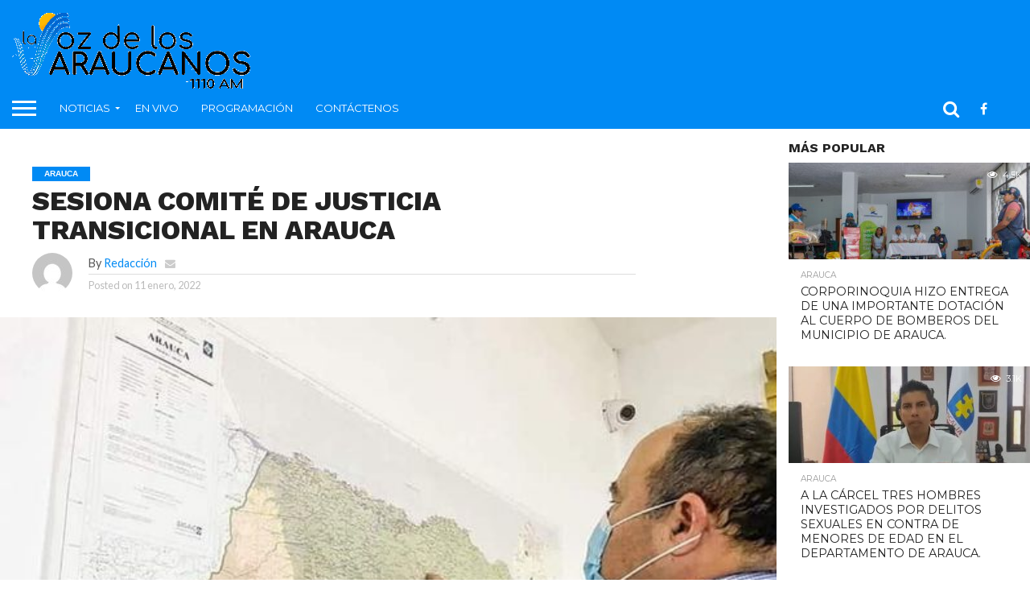

--- FILE ---
content_type: text/html; charset=UTF-8
request_url: https://lavozdelosaraucanos.com/2022/01/11/sesiona-comite-de-justicia-transicional-en-arauca/
body_size: 19751
content:
<!DOCTYPE html>
<html lang="es-CO">
<head>
<meta charset="UTF-8" >
<meta name="viewport" id="viewport" content="width=device-width, initial-scale=1.0, maximum-scale=1.0, minimum-scale=1.0, user-scalable=no" />


<link rel="alternate" type="application/rss+xml" title="RSS 2.0" href="https://lavozdelosaraucanos.com/feed/" />
<link rel="alternate" type="text/xml" title="RSS .92" href="https://lavozdelosaraucanos.com/feed/rss/" />
<link rel="alternate" type="application/atom+xml" title="Atom 0.3" href="https://lavozdelosaraucanos.com/feed/atom/" />
<link rel="pingback" href="https://lavozdelosaraucanos.com/xmlrpc.php" />

<meta property="og:image" content="https://lavozdelosaraucanos.com/wp-content/uploads/2022/01/271447151_5005569982798841_4434369485568698006_n.jpg" />
<meta name="twitter:image" content="https://lavozdelosaraucanos.com/wp-content/uploads/2022/01/271447151_5005569982798841_4434369485568698006_n.jpg" />

<meta property="og:type" content="article" />
<meta property="og:description" content="Liderado por el gobernador (e) Alejandro Miguel Navas Ramos se realizó la primera sesión del Comité de Justicia Transicional donde se revisaron las acciones que ha realizado el gobierno departamental se ha venido presentando ante los últimos hechos de violencia en el territorio.La secretaria de Desarrollo Social, Erika Parales Pérez, explicó que este comité es [&hellip;]" />
<meta name="twitter:card" content="summary">
<meta name="twitter:url" content="https://lavozdelosaraucanos.com/2022/01/11/sesiona-comite-de-justicia-transicional-en-arauca/">
<meta name="twitter:title" content="SESIONA COMITÉ DE JUSTICIA TRANSICIONAL EN ARAUCA">
<meta name="twitter:description" content="Liderado por el gobernador (e) Alejandro Miguel Navas Ramos se realizó la primera sesión del Comité de Justicia Transicional donde se revisaron las acciones que ha realizado el gobierno departamental se ha venido presentando ante los últimos hechos de violencia en el territorio.La secretaria de Desarrollo Social, Erika Parales Pérez, explicó que este comité es [&hellip;]">


<title>SESIONA COMITÉ DE JUSTICIA TRANSICIONAL EN ARAUCA &#8211; La Voz de los Araucanos</title>
<meta name='robots' content='max-image-preview:large' />
<link rel='dns-prefetch' href='//netdna.bootstrapcdn.com' />
<link rel='dns-prefetch' href='//fonts.googleapis.com' />
<link rel="alternate" type="application/rss+xml" title="La Voz de los Araucanos &raquo; Feed" href="https://lavozdelosaraucanos.com/feed/" />
<link rel="alternate" type="application/rss+xml" title="La Voz de los Araucanos &raquo; RSS de los comentarios" href="https://lavozdelosaraucanos.com/comments/feed/" />
<link rel="alternate" type="application/rss+xml" title="La Voz de los Araucanos &raquo; SESIONA COMITÉ DE JUSTICIA TRANSICIONAL EN ARAUCA RSS de los comentarios" href="https://lavozdelosaraucanos.com/2022/01/11/sesiona-comite-de-justicia-transicional-en-arauca/feed/" />
<script type="text/javascript">
/* <![CDATA[ */
window._wpemojiSettings = {"baseUrl":"https:\/\/s.w.org\/images\/core\/emoji\/15.0.3\/72x72\/","ext":".png","svgUrl":"https:\/\/s.w.org\/images\/core\/emoji\/15.0.3\/svg\/","svgExt":".svg","source":{"concatemoji":"https:\/\/lavozdelosaraucanos.com\/wp-includes\/js\/wp-emoji-release.min.js?ver=6.6.4"}};
/*! This file is auto-generated */
!function(i,n){var o,s,e;function c(e){try{var t={supportTests:e,timestamp:(new Date).valueOf()};sessionStorage.setItem(o,JSON.stringify(t))}catch(e){}}function p(e,t,n){e.clearRect(0,0,e.canvas.width,e.canvas.height),e.fillText(t,0,0);var t=new Uint32Array(e.getImageData(0,0,e.canvas.width,e.canvas.height).data),r=(e.clearRect(0,0,e.canvas.width,e.canvas.height),e.fillText(n,0,0),new Uint32Array(e.getImageData(0,0,e.canvas.width,e.canvas.height).data));return t.every(function(e,t){return e===r[t]})}function u(e,t,n){switch(t){case"flag":return n(e,"\ud83c\udff3\ufe0f\u200d\u26a7\ufe0f","\ud83c\udff3\ufe0f\u200b\u26a7\ufe0f")?!1:!n(e,"\ud83c\uddfa\ud83c\uddf3","\ud83c\uddfa\u200b\ud83c\uddf3")&&!n(e,"\ud83c\udff4\udb40\udc67\udb40\udc62\udb40\udc65\udb40\udc6e\udb40\udc67\udb40\udc7f","\ud83c\udff4\u200b\udb40\udc67\u200b\udb40\udc62\u200b\udb40\udc65\u200b\udb40\udc6e\u200b\udb40\udc67\u200b\udb40\udc7f");case"emoji":return!n(e,"\ud83d\udc26\u200d\u2b1b","\ud83d\udc26\u200b\u2b1b")}return!1}function f(e,t,n){var r="undefined"!=typeof WorkerGlobalScope&&self instanceof WorkerGlobalScope?new OffscreenCanvas(300,150):i.createElement("canvas"),a=r.getContext("2d",{willReadFrequently:!0}),o=(a.textBaseline="top",a.font="600 32px Arial",{});return e.forEach(function(e){o[e]=t(a,e,n)}),o}function t(e){var t=i.createElement("script");t.src=e,t.defer=!0,i.head.appendChild(t)}"undefined"!=typeof Promise&&(o="wpEmojiSettingsSupports",s=["flag","emoji"],n.supports={everything:!0,everythingExceptFlag:!0},e=new Promise(function(e){i.addEventListener("DOMContentLoaded",e,{once:!0})}),new Promise(function(t){var n=function(){try{var e=JSON.parse(sessionStorage.getItem(o));if("object"==typeof e&&"number"==typeof e.timestamp&&(new Date).valueOf()<e.timestamp+604800&&"object"==typeof e.supportTests)return e.supportTests}catch(e){}return null}();if(!n){if("undefined"!=typeof Worker&&"undefined"!=typeof OffscreenCanvas&&"undefined"!=typeof URL&&URL.createObjectURL&&"undefined"!=typeof Blob)try{var e="postMessage("+f.toString()+"("+[JSON.stringify(s),u.toString(),p.toString()].join(",")+"));",r=new Blob([e],{type:"text/javascript"}),a=new Worker(URL.createObjectURL(r),{name:"wpTestEmojiSupports"});return void(a.onmessage=function(e){c(n=e.data),a.terminate(),t(n)})}catch(e){}c(n=f(s,u,p))}t(n)}).then(function(e){for(var t in e)n.supports[t]=e[t],n.supports.everything=n.supports.everything&&n.supports[t],"flag"!==t&&(n.supports.everythingExceptFlag=n.supports.everythingExceptFlag&&n.supports[t]);n.supports.everythingExceptFlag=n.supports.everythingExceptFlag&&!n.supports.flag,n.DOMReady=!1,n.readyCallback=function(){n.DOMReady=!0}}).then(function(){return e}).then(function(){var e;n.supports.everything||(n.readyCallback(),(e=n.source||{}).concatemoji?t(e.concatemoji):e.wpemoji&&e.twemoji&&(t(e.twemoji),t(e.wpemoji)))}))}((window,document),window._wpemojiSettings);
/* ]]> */
</script>
<style id='wp-emoji-styles-inline-css' type='text/css'>

	img.wp-smiley, img.emoji {
		display: inline !important;
		border: none !important;
		box-shadow: none !important;
		height: 1em !important;
		width: 1em !important;
		margin: 0 0.07em !important;
		vertical-align: -0.1em !important;
		background: none !important;
		padding: 0 !important;
	}
</style>
<link rel='stylesheet' id='wp-block-library-css' href='https://lavozdelosaraucanos.com/wp-includes/css/dist/block-library/style.min.css?ver=6.6.4' type='text/css' media='all' />
<style id='classic-theme-styles-inline-css' type='text/css'>
/*! This file is auto-generated */
.wp-block-button__link{color:#fff;background-color:#32373c;border-radius:9999px;box-shadow:none;text-decoration:none;padding:calc(.667em + 2px) calc(1.333em + 2px);font-size:1.125em}.wp-block-file__button{background:#32373c;color:#fff;text-decoration:none}
</style>
<style id='global-styles-inline-css' type='text/css'>
:root{--wp--preset--aspect-ratio--square: 1;--wp--preset--aspect-ratio--4-3: 4/3;--wp--preset--aspect-ratio--3-4: 3/4;--wp--preset--aspect-ratio--3-2: 3/2;--wp--preset--aspect-ratio--2-3: 2/3;--wp--preset--aspect-ratio--16-9: 16/9;--wp--preset--aspect-ratio--9-16: 9/16;--wp--preset--color--black: #000000;--wp--preset--color--cyan-bluish-gray: #abb8c3;--wp--preset--color--white: #ffffff;--wp--preset--color--pale-pink: #f78da7;--wp--preset--color--vivid-red: #cf2e2e;--wp--preset--color--luminous-vivid-orange: #ff6900;--wp--preset--color--luminous-vivid-amber: #fcb900;--wp--preset--color--light-green-cyan: #7bdcb5;--wp--preset--color--vivid-green-cyan: #00d084;--wp--preset--color--pale-cyan-blue: #8ed1fc;--wp--preset--color--vivid-cyan-blue: #0693e3;--wp--preset--color--vivid-purple: #9b51e0;--wp--preset--gradient--vivid-cyan-blue-to-vivid-purple: linear-gradient(135deg,rgba(6,147,227,1) 0%,rgb(155,81,224) 100%);--wp--preset--gradient--light-green-cyan-to-vivid-green-cyan: linear-gradient(135deg,rgb(122,220,180) 0%,rgb(0,208,130) 100%);--wp--preset--gradient--luminous-vivid-amber-to-luminous-vivid-orange: linear-gradient(135deg,rgba(252,185,0,1) 0%,rgba(255,105,0,1) 100%);--wp--preset--gradient--luminous-vivid-orange-to-vivid-red: linear-gradient(135deg,rgba(255,105,0,1) 0%,rgb(207,46,46) 100%);--wp--preset--gradient--very-light-gray-to-cyan-bluish-gray: linear-gradient(135deg,rgb(238,238,238) 0%,rgb(169,184,195) 100%);--wp--preset--gradient--cool-to-warm-spectrum: linear-gradient(135deg,rgb(74,234,220) 0%,rgb(151,120,209) 20%,rgb(207,42,186) 40%,rgb(238,44,130) 60%,rgb(251,105,98) 80%,rgb(254,248,76) 100%);--wp--preset--gradient--blush-light-purple: linear-gradient(135deg,rgb(255,206,236) 0%,rgb(152,150,240) 100%);--wp--preset--gradient--blush-bordeaux: linear-gradient(135deg,rgb(254,205,165) 0%,rgb(254,45,45) 50%,rgb(107,0,62) 100%);--wp--preset--gradient--luminous-dusk: linear-gradient(135deg,rgb(255,203,112) 0%,rgb(199,81,192) 50%,rgb(65,88,208) 100%);--wp--preset--gradient--pale-ocean: linear-gradient(135deg,rgb(255,245,203) 0%,rgb(182,227,212) 50%,rgb(51,167,181) 100%);--wp--preset--gradient--electric-grass: linear-gradient(135deg,rgb(202,248,128) 0%,rgb(113,206,126) 100%);--wp--preset--gradient--midnight: linear-gradient(135deg,rgb(2,3,129) 0%,rgb(40,116,252) 100%);--wp--preset--font-size--small: 13px;--wp--preset--font-size--medium: 20px;--wp--preset--font-size--large: 36px;--wp--preset--font-size--x-large: 42px;--wp--preset--spacing--20: 0.44rem;--wp--preset--spacing--30: 0.67rem;--wp--preset--spacing--40: 1rem;--wp--preset--spacing--50: 1.5rem;--wp--preset--spacing--60: 2.25rem;--wp--preset--spacing--70: 3.38rem;--wp--preset--spacing--80: 5.06rem;--wp--preset--shadow--natural: 6px 6px 9px rgba(0, 0, 0, 0.2);--wp--preset--shadow--deep: 12px 12px 50px rgba(0, 0, 0, 0.4);--wp--preset--shadow--sharp: 6px 6px 0px rgba(0, 0, 0, 0.2);--wp--preset--shadow--outlined: 6px 6px 0px -3px rgba(255, 255, 255, 1), 6px 6px rgba(0, 0, 0, 1);--wp--preset--shadow--crisp: 6px 6px 0px rgba(0, 0, 0, 1);}:where(.is-layout-flex){gap: 0.5em;}:where(.is-layout-grid){gap: 0.5em;}body .is-layout-flex{display: flex;}.is-layout-flex{flex-wrap: wrap;align-items: center;}.is-layout-flex > :is(*, div){margin: 0;}body .is-layout-grid{display: grid;}.is-layout-grid > :is(*, div){margin: 0;}:where(.wp-block-columns.is-layout-flex){gap: 2em;}:where(.wp-block-columns.is-layout-grid){gap: 2em;}:where(.wp-block-post-template.is-layout-flex){gap: 1.25em;}:where(.wp-block-post-template.is-layout-grid){gap: 1.25em;}.has-black-color{color: var(--wp--preset--color--black) !important;}.has-cyan-bluish-gray-color{color: var(--wp--preset--color--cyan-bluish-gray) !important;}.has-white-color{color: var(--wp--preset--color--white) !important;}.has-pale-pink-color{color: var(--wp--preset--color--pale-pink) !important;}.has-vivid-red-color{color: var(--wp--preset--color--vivid-red) !important;}.has-luminous-vivid-orange-color{color: var(--wp--preset--color--luminous-vivid-orange) !important;}.has-luminous-vivid-amber-color{color: var(--wp--preset--color--luminous-vivid-amber) !important;}.has-light-green-cyan-color{color: var(--wp--preset--color--light-green-cyan) !important;}.has-vivid-green-cyan-color{color: var(--wp--preset--color--vivid-green-cyan) !important;}.has-pale-cyan-blue-color{color: var(--wp--preset--color--pale-cyan-blue) !important;}.has-vivid-cyan-blue-color{color: var(--wp--preset--color--vivid-cyan-blue) !important;}.has-vivid-purple-color{color: var(--wp--preset--color--vivid-purple) !important;}.has-black-background-color{background-color: var(--wp--preset--color--black) !important;}.has-cyan-bluish-gray-background-color{background-color: var(--wp--preset--color--cyan-bluish-gray) !important;}.has-white-background-color{background-color: var(--wp--preset--color--white) !important;}.has-pale-pink-background-color{background-color: var(--wp--preset--color--pale-pink) !important;}.has-vivid-red-background-color{background-color: var(--wp--preset--color--vivid-red) !important;}.has-luminous-vivid-orange-background-color{background-color: var(--wp--preset--color--luminous-vivid-orange) !important;}.has-luminous-vivid-amber-background-color{background-color: var(--wp--preset--color--luminous-vivid-amber) !important;}.has-light-green-cyan-background-color{background-color: var(--wp--preset--color--light-green-cyan) !important;}.has-vivid-green-cyan-background-color{background-color: var(--wp--preset--color--vivid-green-cyan) !important;}.has-pale-cyan-blue-background-color{background-color: var(--wp--preset--color--pale-cyan-blue) !important;}.has-vivid-cyan-blue-background-color{background-color: var(--wp--preset--color--vivid-cyan-blue) !important;}.has-vivid-purple-background-color{background-color: var(--wp--preset--color--vivid-purple) !important;}.has-black-border-color{border-color: var(--wp--preset--color--black) !important;}.has-cyan-bluish-gray-border-color{border-color: var(--wp--preset--color--cyan-bluish-gray) !important;}.has-white-border-color{border-color: var(--wp--preset--color--white) !important;}.has-pale-pink-border-color{border-color: var(--wp--preset--color--pale-pink) !important;}.has-vivid-red-border-color{border-color: var(--wp--preset--color--vivid-red) !important;}.has-luminous-vivid-orange-border-color{border-color: var(--wp--preset--color--luminous-vivid-orange) !important;}.has-luminous-vivid-amber-border-color{border-color: var(--wp--preset--color--luminous-vivid-amber) !important;}.has-light-green-cyan-border-color{border-color: var(--wp--preset--color--light-green-cyan) !important;}.has-vivid-green-cyan-border-color{border-color: var(--wp--preset--color--vivid-green-cyan) !important;}.has-pale-cyan-blue-border-color{border-color: var(--wp--preset--color--pale-cyan-blue) !important;}.has-vivid-cyan-blue-border-color{border-color: var(--wp--preset--color--vivid-cyan-blue) !important;}.has-vivid-purple-border-color{border-color: var(--wp--preset--color--vivid-purple) !important;}.has-vivid-cyan-blue-to-vivid-purple-gradient-background{background: var(--wp--preset--gradient--vivid-cyan-blue-to-vivid-purple) !important;}.has-light-green-cyan-to-vivid-green-cyan-gradient-background{background: var(--wp--preset--gradient--light-green-cyan-to-vivid-green-cyan) !important;}.has-luminous-vivid-amber-to-luminous-vivid-orange-gradient-background{background: var(--wp--preset--gradient--luminous-vivid-amber-to-luminous-vivid-orange) !important;}.has-luminous-vivid-orange-to-vivid-red-gradient-background{background: var(--wp--preset--gradient--luminous-vivid-orange-to-vivid-red) !important;}.has-very-light-gray-to-cyan-bluish-gray-gradient-background{background: var(--wp--preset--gradient--very-light-gray-to-cyan-bluish-gray) !important;}.has-cool-to-warm-spectrum-gradient-background{background: var(--wp--preset--gradient--cool-to-warm-spectrum) !important;}.has-blush-light-purple-gradient-background{background: var(--wp--preset--gradient--blush-light-purple) !important;}.has-blush-bordeaux-gradient-background{background: var(--wp--preset--gradient--blush-bordeaux) !important;}.has-luminous-dusk-gradient-background{background: var(--wp--preset--gradient--luminous-dusk) !important;}.has-pale-ocean-gradient-background{background: var(--wp--preset--gradient--pale-ocean) !important;}.has-electric-grass-gradient-background{background: var(--wp--preset--gradient--electric-grass) !important;}.has-midnight-gradient-background{background: var(--wp--preset--gradient--midnight) !important;}.has-small-font-size{font-size: var(--wp--preset--font-size--small) !important;}.has-medium-font-size{font-size: var(--wp--preset--font-size--medium) !important;}.has-large-font-size{font-size: var(--wp--preset--font-size--large) !important;}.has-x-large-font-size{font-size: var(--wp--preset--font-size--x-large) !important;}
:where(.wp-block-post-template.is-layout-flex){gap: 1.25em;}:where(.wp-block-post-template.is-layout-grid){gap: 1.25em;}
:where(.wp-block-columns.is-layout-flex){gap: 2em;}:where(.wp-block-columns.is-layout-grid){gap: 2em;}
:root :where(.wp-block-pullquote){font-size: 1.5em;line-height: 1.6;}
</style>
<link rel='stylesheet' id='contact-form-7-css' href='https://lavozdelosaraucanos.com/wp-content/plugins/contact-form-7/includes/css/styles.css?ver=5.9.8' type='text/css' media='all' />
<link rel='stylesheet' id='mvp-score-style-css' href='https://lavozdelosaraucanos.com/wp-content/plugins/mvp-scoreboard/css/score-style.css?ver=6.6.4' type='text/css' media='all' />
<link rel='stylesheet' id='mvp-reset-css' href='https://lavozdelosaraucanos.com/wp-content/themes/flex-mag/flex-mag/css/reset.css?ver=6.6.4' type='text/css' media='all' />
<link rel='stylesheet' id='mvp-fontawesome-css' href='//netdna.bootstrapcdn.com/font-awesome/4.7.0/css/font-awesome.css?ver=6.6.4' type='text/css' media='all' />
<link rel='stylesheet' id='mvp-style-css' href='https://lavozdelosaraucanos.com/wp-content/themes/flex-mag/flex-mag/style.css?ver=6.6.4' type='text/css' media='all' />
<!--[if lt IE 10]>
<link rel='stylesheet' id='mvp-iecss-css' href='https://lavozdelosaraucanos.com/wp-content/themes/flex-mag/flex-mag/css/iecss.css?ver=6.6.4' type='text/css' media='all' />
<![endif]-->
<link crossorigin="anonymous" rel='stylesheet' id='mvp-fonts-css' href='//fonts.googleapis.com/css?family=Oswald%3A400%2C700%7CLato%3A400%2C700%7CWork+Sans%3A900%7CMontserrat%3A400%2C700%7COpen+Sans%3A800%7CPlayfair+Display%3A400%2C700%2C900%7CQuicksand%7CRaleway%3A200%2C400%2C700%7CRoboto+Slab%3A400%2C700%7CWork+Sans%3A100%2C200%2C300%2C400%2C500%2C600%2C700%2C800%2C900%7CMontserrat%3A100%2C200%2C300%2C400%2C500%2C600%2C700%2C800%2C900%7CWork+Sans%3A100%2C200%2C300%2C400%2C500%2C600%2C700%2C800%2C900%7CLato%3A100%2C200%2C300%2C400%2C500%2C600%2C700%2C800%2C900%7CMontserrat%3A100%2C200%2C300%2C400%2C500%2C600%2C700%2C800%2C900%26subset%3Dlatin%2Clatin-ext%2Ccyrillic%2Ccyrillic-ext%2Cgreek-ext%2Cgreek%2Cvietnamese' type='text/css' media='all' />
<link rel='stylesheet' id='mvp-media-queries-css' href='https://lavozdelosaraucanos.com/wp-content/themes/flex-mag/flex-mag/css/media-queries.css?ver=6.6.4' type='text/css' media='all' />
<script type="text/javascript" src="https://lavozdelosaraucanos.com/wp-includes/js/jquery/jquery.min.js?ver=3.7.1" id="jquery-core-js"></script>
<script type="text/javascript" src="https://lavozdelosaraucanos.com/wp-includes/js/jquery/jquery-migrate.min.js?ver=3.4.1" id="jquery-migrate-js"></script>
<link rel="https://api.w.org/" href="https://lavozdelosaraucanos.com/wp-json/" /><link rel="alternate" title="JSON" type="application/json" href="https://lavozdelosaraucanos.com/wp-json/wp/v2/posts/7093" /><link rel="EditURI" type="application/rsd+xml" title="RSD" href="https://lavozdelosaraucanos.com/xmlrpc.php?rsd" />
<meta name="generator" content="WordPress 6.6.4" />
<link rel="canonical" href="https://lavozdelosaraucanos.com/2022/01/11/sesiona-comite-de-justicia-transicional-en-arauca/" />
<link rel='shortlink' href='https://lavozdelosaraucanos.com/?p=7093' />
<link rel="alternate" title="oEmbed (JSON)" type="application/json+oembed" href="https://lavozdelosaraucanos.com/wp-json/oembed/1.0/embed?url=https%3A%2F%2Flavozdelosaraucanos.com%2F2022%2F01%2F11%2Fsesiona-comite-de-justicia-transicional-en-arauca%2F" />
<link rel="alternate" title="oEmbed (XML)" type="text/xml+oembed" href="https://lavozdelosaraucanos.com/wp-json/oembed/1.0/embed?url=https%3A%2F%2Flavozdelosaraucanos.com%2F2022%2F01%2F11%2Fsesiona-comite-de-justicia-transicional-en-arauca%2F&#038;format=xml" />

<style type='text/css'>

#wallpaper {
	background: url() no-repeat 50% 0;
	}
body,
.blog-widget-text p,
.feat-widget-text p,
.post-info-right,
span.post-excerpt,
span.feat-caption,
span.soc-count-text,
#content-main p,
#commentspopup .comments-pop,
.archive-list-text p,
.author-box-bot p,
#post-404 p,
.foot-widget,
#home-feat-text p,
.feat-top2-left-text p,
.feat-wide1-text p,
.feat-wide4-text p,
#content-main table,
.foot-copy p,
.video-main-text p {
	font-family: 'Lato', sans-serif;
	}

a,
a:visited,
.post-info-name a {
	color: #008af4;
	}

a:hover {
	color: #999999;
	}

.fly-but-wrap,
span.feat-cat,
span.post-head-cat,
.prev-next-text a,
.prev-next-text a:visited,
.prev-next-text a:hover {
	background: #008af4;
	}

.fly-but-wrap {
	background: #008af4;
	}

.fly-but-wrap span {
	background: #ffffff;
	}

.woocommerce .star-rating span:before {
	color: #008af4;
	}

.woocommerce .widget_price_filter .ui-slider .ui-slider-range,
.woocommerce .widget_price_filter .ui-slider .ui-slider-handle {
	background-color: #008af4;
	}

.woocommerce span.onsale,
.woocommerce #respond input#submit.alt,
.woocommerce a.button.alt,
.woocommerce button.button.alt,
.woocommerce input.button.alt,
.woocommerce #respond input#submit.alt:hover,
.woocommerce a.button.alt:hover,
.woocommerce button.button.alt:hover,
.woocommerce input.button.alt:hover {
	background-color: #008af4;
	}

span.post-header {
	border-top: 4px solid #008af4;
	}

#main-nav-wrap,
nav.main-menu-wrap,
.nav-logo,
.nav-right-wrap,
.nav-menu-out,
.nav-logo-out,
#head-main-top {
	-webkit-backface-visibility: hidden;
	background: #008af4;
	}

nav.main-menu-wrap ul li a,
.nav-menu-out:hover ul li:hover a,
.nav-menu-out:hover span.nav-search-but:hover i,
.nav-menu-out:hover span.nav-soc-but:hover i,
span.nav-search-but i,
span.nav-soc-but i {
	color: #ffffff;
	}

.nav-menu-out:hover li.menu-item-has-children:hover a:after,
nav.main-menu-wrap ul li.menu-item-has-children a:after {
	border-color: #ffffff transparent transparent transparent;
	}

.nav-menu-out:hover ul li a,
.nav-menu-out:hover span.nav-search-but i,
.nav-menu-out:hover span.nav-soc-but i {
	color: #69caf8;
	}

.nav-menu-out:hover li.menu-item-has-children a:after {
	border-color: #69caf8 transparent transparent transparent;
	}

.nav-menu-out:hover ul li ul.mega-list li a,
.side-list-text p,
.row-widget-text p,
.blog-widget-text h2,
.feat-widget-text h2,
.archive-list-text h2,
h2.author-list-head a,
.mvp-related-text a {
	color: #222222;
	}

ul.mega-list li:hover a,
ul.side-list li:hover .side-list-text p,
ul.row-widget-list li:hover .row-widget-text p,
ul.blog-widget-list li:hover .blog-widget-text h2,
.feat-widget-wrap:hover .feat-widget-text h2,
ul.archive-list li:hover .archive-list-text h2,
ul.archive-col-list li:hover .archive-list-text h2,
h2.author-list-head a:hover,
.mvp-related-posts ul li:hover .mvp-related-text a {
	color: #999999 !important;
	}

span.more-posts-text,
a.inf-more-but,
#comments-button a,
#comments-button span.comment-but-text {
	border: 1px solid #008af4;
	}

span.more-posts-text,
a.inf-more-but,
#comments-button a,
#comments-button span.comment-but-text {
	color: #008af4 !important;
	}

#comments-button a:hover,
#comments-button span.comment-but-text:hover,
a.inf-more-but:hover,
span.more-posts-text:hover {
	background: #008af4;
	}

nav.main-menu-wrap ul li a,
ul.col-tabs li a,
nav.fly-nav-menu ul li a,
.foot-menu .menu li a {
	font-family: 'Montserrat', sans-serif;
	}

.feat-top2-right-text h2,
.side-list-text p,
.side-full-text p,
.row-widget-text p,
.feat-widget-text h2,
.blog-widget-text h2,
.prev-next-text a,
.prev-next-text a:visited,
.prev-next-text a:hover,
span.post-header,
.archive-list-text h2,
#woo-content h1.page-title,
.woocommerce div.product .product_title,
.woocommerce ul.products li.product h3,
.video-main-text h2,
.mvp-related-text a {
	font-family: 'Montserrat', sans-serif;
	}

.feat-wide-sub-text h2,
#home-feat-text h2,
.feat-top2-left-text h2,
.feat-wide1-text h2,
.feat-wide4-text h2,
.feat-wide5-text h2,
h1.post-title,
#content-main h1.post-title,
#post-404 h1,
h1.post-title-wide,
#content-main blockquote p,
#commentspopup #content-main h1 {
	font-family: 'Work Sans', sans-serif;
	}

h3.home-feat-title,
h3.side-list-title,
#infscr-loading,
.score-nav-menu select,
h1.cat-head,
h1.arch-head,
h2.author-list-head,
h3.foot-head,
.woocommerce ul.product_list_widget span.product-title,
.woocommerce ul.product_list_widget li a,
.woocommerce #reviews #comments ol.commentlist li .comment-text p.meta,
.woocommerce .related h2,
.woocommerce div.product .woocommerce-tabs .panel h2,
.woocommerce div.product .product_title,
#content-main h1,
#content-main h2,
#content-main h3,
#content-main h4,
#content-main h5,
#content-main h6 {
	font-family: 'Work Sans', sans-serif;
	}

</style>
	
<style type="text/css">


.post-cont-out,
.post-cont-in {
	margin-right: 0;
	}

.nav-links {
	display: none;
	}







.nav-left-wrap {
	width: 60px;
	}
.nav-logo-out {
	margin-left: -60px;
	}
.nav-logo-in {
	margin-left: 60px;
	}
.nav-logo-show {
	padding-right: 20px;
	width: 200px;
	height: 50px;
	}
.nav-logo-show img {
	width: auto;
	}
.nav-left-width {
	width: 280px !important;
	}
.nav-logo-out-fade {
	margin-left: -280px;
	}
.nav-logo-in-fade {
	margin-left: 280px;
	}
	

</style>

<link rel="pingback" href="https://lavozdelosaraucanos.com/xmlrpc.php"><link rel="amphtml" href="https://lavozdelosaraucanos.com/2022/01/11/sesiona-comite-de-justicia-transicional-en-arauca/amp/"><link rel="icon" href="https://lavozdelosaraucanos.com/wp-content/uploads/2020/08/cropped-favicon-lvdla-1-32x32.png" sizes="32x32" />
<link rel="icon" href="https://lavozdelosaraucanos.com/wp-content/uploads/2020/08/cropped-favicon-lvdla-1-192x192.png" sizes="192x192" />
<link rel="apple-touch-icon" href="https://lavozdelosaraucanos.com/wp-content/uploads/2020/08/cropped-favicon-lvdla-1-180x180.png" />
<meta name="msapplication-TileImage" content="https://lavozdelosaraucanos.com/wp-content/uploads/2020/08/cropped-favicon-lvdla-1-270x270.png" />

</head>

<body class="post-template-default single single-post postid-7093 single-format-standard wp-embed-responsive">
	<div id="site" class="left relative">
		<div id="site-wrap" class="left relative">
						<div id="fly-wrap">
	<div class="fly-wrap-out">
		<div class="fly-side-wrap">
			<ul class="fly-bottom-soc left relative">
									<li class="fb-soc">
						<a href="https://www.facebook.com/lavozdelrioarauca.co" target="_blank">
						<i class="fa fa-facebook-square fa-2"></i>
						</a>
					</li>
																																					<li class="rss-soc">
						<a href="https://lavozdelosaraucanos.com/feed/rss/" target="_blank">
						<i class="fa fa-rss fa-2"></i>
						</a>
					</li>
							</ul>
		</div><!--fly-side-wrap-->
		<div class="fly-wrap-in">
			<div id="fly-menu-wrap">
				<nav class="fly-nav-menu left relative">
					<div class="menu-menu-principal-arriba-container"><ul id="menu-menu-principal-arriba" class="menu"><li id="menu-item-11" class="menu-item menu-item-type-taxonomy menu-item-object-category current-post-ancestor current-menu-parent current-post-parent menu-item-has-children menu-item-11"><a href="https://lavozdelosaraucanos.com/category/noticias/">Noticias</a>
<ul class="sub-menu">
	<li id="menu-item-12" class="menu-item menu-item-type-taxonomy menu-item-object-category current-post-ancestor current-menu-parent current-post-parent menu-item-12"><a href="https://lavozdelosaraucanos.com/category/noticias/noticias-arauca/">Arauca</a></li>
	<li id="menu-item-13" class="menu-item menu-item-type-taxonomy menu-item-object-category menu-item-13"><a href="https://lavozdelosaraucanos.com/category/noticias/noticias-arauquita/">Arauquita</a></li>
	<li id="menu-item-14" class="menu-item menu-item-type-taxonomy menu-item-object-category menu-item-14"><a href="https://lavozdelosaraucanos.com/category/noticias/noticias-cravo-norte/">Cravo Norte</a></li>
	<li id="menu-item-15" class="menu-item menu-item-type-taxonomy menu-item-object-category menu-item-15"><a href="https://lavozdelosaraucanos.com/category/noticias/noticias-fortul/">Fortul</a></li>
	<li id="menu-item-16" class="menu-item menu-item-type-taxonomy menu-item-object-category menu-item-16"><a href="https://lavozdelosaraucanos.com/category/noticias/noticias-puerto-rondon/">Puerto Rondón</a></li>
	<li id="menu-item-17" class="menu-item menu-item-type-taxonomy menu-item-object-category menu-item-17"><a href="https://lavozdelosaraucanos.com/category/noticias/noticias-saravena/">Saravena</a></li>
	<li id="menu-item-18" class="menu-item menu-item-type-taxonomy menu-item-object-category menu-item-18"><a href="https://lavozdelosaraucanos.com/category/noticias/noticias-tame/">Tame</a></li>
	<li id="menu-item-1437" class="menu-item menu-item-type-custom menu-item-object-custom menu-item-1437"><a href="https://lavozdelosaraucanos.com/tag/seguridad/">Seguridad</a></li>
</ul>
</li>
<li id="menu-item-647" class="menu-item menu-item-type-custom menu-item-object-custom menu-item-647"><a href="https://lavozdelosaraucanos.com/envivo/">EN VIVO</a></li>
<li id="menu-item-20" class="menu-item menu-item-type-custom menu-item-object-custom menu-item-20"><a href="https://lavozdelosaraucanos.com/programacion/">Programación</a></li>
<li id="menu-item-19" class="menu-item menu-item-type-custom menu-item-object-custom menu-item-19"><a href="https://lavozdelosaraucanos.com/contactenos/">Contáctenos</a></li>
</ul></div>				</nav>
			</div><!--fly-menu-wrap-->
		</div><!--fly-wrap-in-->
	</div><!--fly-wrap-out-->
</div><!--fly-wrap-->			<div id="head-main-wrap" class="left relative">
				<div id="head-main-top" class="left relative">
																											<div class="leader-wrap-out">
							<div class="leader-wrap-in">
								<div id="logo-leader-wrap" class="left relative">
									<div class="logo-leader-out">
										<div class="logo-left-wrap left relative">
																							<a itemprop="url" href="https://lavozdelosaraucanos.com/"><img itemprop="logo" src="https://lavozdelosaraucanos.com/wp-content/uploads/2020/08/lavozdelosaraucanos-hz-1.png" alt="La Voz de los Araucanos" data-rjs="2" /></a>
																																		<h2 class="mvp-logo-title">La Voz de los Araucanos</h2>
																					</div><!--logo-left-wrap-->
										<div class="logo-leader-in">
											<div class="leader-right-wrap left relative">
																							</div><!--leader-right-wrap-->
										</div><!--logo-leader-in-->
									</div><!--logo-leader-out-->
								</div><!--logo-leader-wrap-->
							</div><!--leader-wrap-in-->
						</div><!--lead-wrap-out-->
														</div><!--head-main-top-->
				<div id="main-nav-wrap">
					<div class="nav-out">
						<div class="nav-in">
							<div id="main-nav-cont" class="left" itemscope itemtype="http://schema.org/Organization">
								<div class="nav-logo-out">
									<div class="nav-left-wrap left relative">
										<div class="fly-but-wrap left relative">
											<span></span>
											<span></span>
											<span></span>
											<span></span>
										</div><!--fly-but-wrap-->
																					<div class="nav-logo-fade left">
																									<a href="https://lavozdelosaraucanos.com/"><img src="https://lavozdelosaraucanos.com/wp-content/uploads/2020/08/lavozdelosaraucanos-hz-1.png" alt="La Voz de los Araucanos" data-rjs="2" /></a>
																							</div><!--nav-logo-fade-->
																			</div><!--nav-left-wrap-->
									<div class="nav-logo-in">
										<div class="nav-menu-out">
											<div class="nav-menu-in">
												<nav class="main-menu-wrap left">
													<div class="menu-menu-principal-arriba-container"><ul id="menu-menu-principal-arriba-1" class="menu"><li class="menu-item menu-item-type-taxonomy menu-item-object-category current-post-ancestor current-menu-parent current-post-parent menu-item-has-children menu-item-11"><a href="https://lavozdelosaraucanos.com/category/noticias/">Noticias</a>
<ul class="sub-menu">
	<li class="menu-item menu-item-type-taxonomy menu-item-object-category current-post-ancestor current-menu-parent current-post-parent menu-item-12"><a href="https://lavozdelosaraucanos.com/category/noticias/noticias-arauca/">Arauca</a></li>
	<li class="menu-item menu-item-type-taxonomy menu-item-object-category menu-item-13"><a href="https://lavozdelosaraucanos.com/category/noticias/noticias-arauquita/">Arauquita</a></li>
	<li class="menu-item menu-item-type-taxonomy menu-item-object-category menu-item-14"><a href="https://lavozdelosaraucanos.com/category/noticias/noticias-cravo-norte/">Cravo Norte</a></li>
	<li class="menu-item menu-item-type-taxonomy menu-item-object-category menu-item-15"><a href="https://lavozdelosaraucanos.com/category/noticias/noticias-fortul/">Fortul</a></li>
	<li class="menu-item menu-item-type-taxonomy menu-item-object-category menu-item-16"><a href="https://lavozdelosaraucanos.com/category/noticias/noticias-puerto-rondon/">Puerto Rondón</a></li>
	<li class="menu-item menu-item-type-taxonomy menu-item-object-category menu-item-17"><a href="https://lavozdelosaraucanos.com/category/noticias/noticias-saravena/">Saravena</a></li>
	<li class="menu-item menu-item-type-taxonomy menu-item-object-category menu-item-18"><a href="https://lavozdelosaraucanos.com/category/noticias/noticias-tame/">Tame</a></li>
	<li class="menu-item menu-item-type-custom menu-item-object-custom menu-item-1437"><a href="https://lavozdelosaraucanos.com/tag/seguridad/">Seguridad</a></li>
</ul>
</li>
<li class="menu-item menu-item-type-custom menu-item-object-custom menu-item-647"><a href="https://lavozdelosaraucanos.com/envivo/">EN VIVO</a></li>
<li class="menu-item menu-item-type-custom menu-item-object-custom menu-item-20"><a href="https://lavozdelosaraucanos.com/programacion/">Programación</a></li>
<li class="menu-item menu-item-type-custom menu-item-object-custom menu-item-19"><a href="https://lavozdelosaraucanos.com/contactenos/">Contáctenos</a></li>
</ul></div>												</nav>
											</div><!--nav-menu-in-->
											<div class="nav-right-wrap relative">
												<div class="nav-search-wrap left relative">
													<span class="nav-search-but left"><i class="fa fa-search fa-2"></i></span>
													<div class="search-fly-wrap">
														<form method="get" id="searchform" action="https://lavozdelosaraucanos.com/">
	<input type="text" name="s" id="s" value="Type search term and press enter" onfocus='if (this.value == "Type search term and press enter") { this.value = ""; }' onblur='if (this.value == "") { this.value = "Type search term and press enter"; }' />
	<input type="hidden" id="searchsubmit" value="Search" />
</form>													</div><!--search-fly-wrap-->
												</div><!--nav-search-wrap-->
																									<a href="https://www.facebook.com/lavozdelrioarauca.co" target="_blank">
													<span class="nav-soc-but"><i class="fa fa-facebook fa-2"></i></span>
													</a>
																																			</div><!--nav-right-wrap-->
										</div><!--nav-menu-out-->
									</div><!--nav-logo-in-->
								</div><!--nav-logo-out-->
							</div><!--main-nav-cont-->
						</div><!--nav-in-->
					</div><!--nav-out-->
				</div><!--main-nav-wrap-->
			</div><!--head-main-wrap-->
										<div id="body-main-wrap" class="left relative" itemscope itemtype="http://schema.org/NewsArticle">
					<meta itemscope itemprop="mainEntityOfPage"  itemType="https://schema.org/WebPage" itemid="https://lavozdelosaraucanos.com/2022/01/11/sesiona-comite-de-justicia-transicional-en-arauca/"/>
																																			<div class="body-main-out relative">
					<div class="body-main-in">
						<div id="body-main-cont" class="left relative">
																		<div id="post-main-wrap" class="left relative">
	<div class="post-wrap-out1">
		<div class="post-wrap-in1">
			<div id="post-left-col" class="relative">
									<article id="post-area" class="post-7093 post type-post status-publish format-standard has-post-thumbnail hentry category-noticias-arauca category-noticias">
													<header id="post-header">
																	<a class="post-cat-link" href="https://lavozdelosaraucanos.com/category/noticias/noticias-arauca/"><span class="post-head-cat">Arauca</span></a>
																<h1 class="post-title entry-title left" itemprop="headline">SESIONA COMITÉ DE JUSTICIA TRANSICIONAL EN ARAUCA</h1>
																	<div id="post-info-wrap" class="left relative">
										<div class="post-info-out">
											<div class="post-info-img left relative">
												<img alt='' src='https://secure.gravatar.com/avatar/81fe88246b7a317c14841871cb0c95f7?s=50&#038;d=mm&#038;r=g' srcset='https://secure.gravatar.com/avatar/81fe88246b7a317c14841871cb0c95f7?s=100&#038;d=mm&#038;r=g 2x' class='avatar avatar-50 photo' height='50' width='50' decoding='async'/>											</div><!--post-info-img-->
											<div class="post-info-in">
												<div class="post-info-right left relative">
													<div class="post-info-name left relative" itemprop="author" itemscope itemtype="https://schema.org/Person">
														<span class="post-info-text">By</span> <span class="author-name vcard fn author" itemprop="name"><a href="https://lavozdelosaraucanos.com/author/redaccion/" title="Entradas de Redacción" rel="author">Redacción</a></span>  <span class="author-email"><a href="/cdn-cgi/l/email-protection#31435455505252585e5f715d50475e4b55545d5e425043504452505f5e421f525e5c"><i class="fa fa-envelope fa-2"></i></a></span>													</div><!--post-info-name-->
													<div class="post-info-date left relative">
														<span class="post-info-text">Posted on</span> <span class="post-date updated"><time class="post-date updated" itemprop="datePublished" datetime="2022-01-11">11 enero, 2022</time></span>
														<meta itemprop="dateModified" content="2022-01-11"/>
													</div><!--post-info-date-->
												</div><!--post-info-right-->
											</div><!--post-info-in-->
										</div><!--post-info-out-->
									</div><!--post-info-wrap-->
															</header><!--post-header-->
																																																									<div id="post-feat-img" class="left relative" itemprop="image" itemscope itemtype="https://schema.org/ImageObject">
												<img width="600" height="450" src="https://lavozdelosaraucanos.com/wp-content/uploads/2022/01/271447151_5005569982798841_4434369485568698006_n.jpg" class="attachment- size- wp-post-image" alt="" decoding="async" fetchpriority="high" srcset="https://lavozdelosaraucanos.com/wp-content/uploads/2022/01/271447151_5005569982798841_4434369485568698006_n.jpg 600w, https://lavozdelosaraucanos.com/wp-content/uploads/2022/01/271447151_5005569982798841_4434369485568698006_n-20x15.jpg 20w, https://lavozdelosaraucanos.com/wp-content/uploads/2022/01/271447151_5005569982798841_4434369485568698006_n-385x289.jpg 385w" sizes="(max-width: 600px) 100vw, 600px" />																								<meta itemprop="url" content="https://lavozdelosaraucanos.com/wp-content/uploads/2022/01/271447151_5005569982798841_4434369485568698006_n.jpg">
												<meta itemprop="width" content="600">
												<meta itemprop="height" content="450">
												<div class="post-feat-text">
																																						</div><!--post-feat-text-->
											</div><!--post-feat-img-->
																																														<div id="content-area" itemprop="articleBody" class="post-7093 post type-post status-publish format-standard has-post-thumbnail hentry category-noticias-arauca category-noticias">
							<div class="post-cont-out">
								<div class="post-cont-in">
									<div id="content-main" class="left relative">

																															
																											<section class="social-sharing-top">
												<a href="#" onclick="window.open('http://www.facebook.com/sharer.php?u=https://lavozdelosaraucanos.com/2022/01/11/sesiona-comite-de-justicia-transicional-en-arauca/&amp;t=SESIONA COMITÉ DE JUSTICIA TRANSICIONAL EN ARAUCA', 'facebookShare', 'width=626,height=436'); return false;" title="Share on Facebook"><div class="facebook-share"><span class="fb-but1"><i class="fa fa-facebook fa-2"></i></span><span class="social-text">Share</span></div></a>
												<a href="#" onclick="window.open('http://twitter.com/share?text=SESIONA COMITÉ DE JUSTICIA TRANSICIONAL EN ARAUCA -&amp;url=https://lavozdelosaraucanos.com/2022/01/11/sesiona-comite-de-justicia-transicional-en-arauca/', 'twitterShare', 'width=626,height=436'); return false;" title="Tweet This Post"><div class="twitter-share"><span class="twitter-but1"><i class="fa fa-twitter fa-2"></i></span><span class="social-text">Tweet</span></div></a>
												<a href="whatsapp://send?text=SESIONA COMITÉ DE JUSTICIA TRANSICIONAL EN ARAUCA https://lavozdelosaraucanos.com/2022/01/11/sesiona-comite-de-justicia-transicional-en-arauca/"><div class="whatsapp-share"><span class="whatsapp-but1"><i class="fa fa-whatsapp fa-2"></i></span><span class="social-text">Share</span></div></a>
												<a href="#" onclick="window.open('http://pinterest.com/pin/create/button/?url=https://lavozdelosaraucanos.com/2022/01/11/sesiona-comite-de-justicia-transicional-en-arauca/&amp;media=https://lavozdelosaraucanos.com/wp-content/uploads/2022/01/271447151_5005569982798841_4434369485568698006_n.jpg&amp;description=SESIONA COMITÉ DE JUSTICIA TRANSICIONAL EN ARAUCA', 'pinterestShare', 'width=750,height=350'); return false;" title="Pin This Post"><div class="pinterest-share"><span class="pinterest-but1"><i class="fa fa-pinterest-p fa-2"></i></span><span class="social-text">Share</span></div></a>
												<a href="/cdn-cgi/l/email-protection#[base64]"><div class="email-share"><span class="email-but"><i class="fa fa-envelope fa-2"></i></span><span class="social-text">Email</span></div></a>
																																																					<a href="https://lavozdelosaraucanos.com/2022/01/11/sesiona-comite-de-justicia-transicional-en-arauca/#respond"><div class="social-comments comment-click-7093"><i class="fa fa-commenting fa-2"></i><span class="social-text-com">Comments</span></div></a>
																																				</section><!--social-sharing-top-->
																														
<p>Liderado por el gobernador (e) Alejandro Miguel Navas Ramos se realizó la primera sesión del Comité de Justicia Transicional donde se revisaron las acciones que ha realizado el gobierno departamental se ha venido presentando ante los últimos hechos de violencia en el territorio.La secretaria de Desarrollo Social, Erika Parales Pérez, explicó que este comité es la máxima instancia de coordinación, articulación y diseño de la política pública en el Departamento, a fin de lograr la atención asistencia y reparación integral a las víctimas. La funcionaria repasó las acciones que hasta los momentos se han realizado como los consejos de seguridad, el Puesto de Mando Unificado &#8211; PMU &#8211; que está sesionando permanentemente, dos sub comité de Prevención, Protección y Garantía de No Repetición. Ministerio De Defensa Nacional.</p>



<figure class="wp-block-image size-large"><img decoding="async" width="600" height="450" src="https://lavozdelosaraucanos.com/wp-content/uploads/2022/01/271534631_5005570139465492_4384415342492450156_n.jpg" alt="" class="wp-image-7095" srcset="https://lavozdelosaraucanos.com/wp-content/uploads/2022/01/271534631_5005570139465492_4384415342492450156_n.jpg 600w, https://lavozdelosaraucanos.com/wp-content/uploads/2022/01/271534631_5005570139465492_4384415342492450156_n-20x15.jpg 20w, https://lavozdelosaraucanos.com/wp-content/uploads/2022/01/271534631_5005570139465492_4384415342492450156_n-385x289.jpg 385w" sizes="(max-width: 600px) 100vw, 600px" /></figure>



<p></p>
																														<div class="mvp-org-wrap" itemprop="publisher" itemscope itemtype="https://schema.org/Organization">
											<div class="mvp-org-logo" itemprop="logo" itemscope itemtype="https://schema.org/ImageObject">
																									<img src="https://lavozdelosaraucanos.com/wp-content/uploads/2020/08/lavozdelosaraucanos-hz-1.png"/>
													<meta itemprop="url" content="https://lavozdelosaraucanos.com/wp-content/uploads/2020/08/lavozdelosaraucanos-hz-1.png">
																							</div><!--mvp-org-logo-->
											<meta itemprop="name" content="La Voz de los Araucanos">
										</div><!--mvp-org-wrap-->
										<div class="posts-nav-link">
																					</div><!--posts-nav-link-->
																					<div class="post-tags">
												<span class="post-tags-header">Related Items:</span><span itemprop="keywords"></span>
											</div><!--post-tags-->
																															<div class="social-sharing-bot">
												<a href="#" onclick="window.open('http://www.facebook.com/sharer.php?u=https://lavozdelosaraucanos.com/2022/01/11/sesiona-comite-de-justicia-transicional-en-arauca/&amp;t=SESIONA COMITÉ DE JUSTICIA TRANSICIONAL EN ARAUCA', 'facebookShare', 'width=626,height=436'); return false;" title="Share on Facebook"><div class="facebook-share"><span class="fb-but1"><i class="fa fa-facebook fa-2"></i></span><span class="social-text">Share</span></div></a>
												<a href="#" onclick="window.open('http://twitter.com/share?text=SESIONA COMITÉ DE JUSTICIA TRANSICIONAL EN ARAUCA -&amp;url=https://lavozdelosaraucanos.com/2022/01/11/sesiona-comite-de-justicia-transicional-en-arauca/', 'twitterShare', 'width=626,height=436'); return false;" title="Tweet This Post"><div class="twitter-share"><span class="twitter-but1"><i class="fa fa-twitter fa-2"></i></span><span class="social-text">Tweet</span></div></a>
												<a href="whatsapp://send?text=SESIONA COMITÉ DE JUSTICIA TRANSICIONAL EN ARAUCA https://lavozdelosaraucanos.com/2022/01/11/sesiona-comite-de-justicia-transicional-en-arauca/"><div class="whatsapp-share"><span class="whatsapp-but1"><i class="fa fa-whatsapp fa-2"></i></span><span class="social-text">Share</span></div></a>
												<a href="#" onclick="window.open('http://pinterest.com/pin/create/button/?url=https://lavozdelosaraucanos.com/2022/01/11/sesiona-comite-de-justicia-transicional-en-arauca/&amp;media=https://lavozdelosaraucanos.com/wp-content/uploads/2022/01/271447151_5005569982798841_4434369485568698006_n.jpg&amp;description=SESIONA COMITÉ DE JUSTICIA TRANSICIONAL EN ARAUCA', 'pinterestShare', 'width=750,height=350'); return false;" title="Pin This Post"><div class="pinterest-share"><span class="pinterest-but1"><i class="fa fa-pinterest-p fa-2"></i></span><span class="social-text">Share</span></div></a>
												<a href="/cdn-cgi/l/email-protection#[base64]"><div class="email-share"><span class="email-but"><i class="fa fa-envelope fa-2"></i></span><span class="social-text">Email</span></div></a>
											</div><!--social-sharing-bot-->
																																																																																																<div id="comments-button" class="left relative comment-click-7093 com-but-7093">
													<span class="comment-but-text">Click to comment</span>
												</div><!--comments-button-->
												<div id="comments" class="com-click-id-7093 com-click-main">
				
	
	<div id="respond" class="comment-respond">
		<h3 id="reply-title" class="comment-reply-title"><div><h4 class="post-header"><span class="post-header">Leave a Reply</span></h4></div> <small><a rel="nofollow" id="cancel-comment-reply-link" href="/2022/01/11/sesiona-comite-de-justicia-transicional-en-arauca/#respond" style="display:none;">Cancelar respuesta</a></small></h3><form action="https://lavozdelosaraucanos.com/wp-comments-post.php" method="post" id="commentform" class="comment-form"><p class="comment-notes"><span id="email-notes">Tu dirección de correo electrónico no será publicada.</span> <span class="required-field-message">Los campos obligatorios están marcados con <span class="required">*</span></span></p><p class="comment-form-comment"><label for="comment">Comentario <span class="required">*</span></label> <textarea id="comment" name="comment" cols="45" rows="8" maxlength="65525" required="required"></textarea></p><p class="comment-form-author"><label for="author">Nombre <span class="required">*</span></label> <input id="author" name="author" type="text" value="" size="30" maxlength="245" autocomplete="name" required="required" /></p>
<p class="comment-form-email"><label for="email">Correo electrónico <span class="required">*</span></label> <input id="email" name="email" type="text" value="" size="30" maxlength="100" aria-describedby="email-notes" autocomplete="email" required="required" /></p>
<p class="comment-form-url"><label for="url">Web</label> <input id="url" name="url" type="text" value="" size="30" maxlength="200" autocomplete="url" /></p>
<p class="comment-form-cookies-consent"><input id="wp-comment-cookies-consent" name="wp-comment-cookies-consent" type="checkbox" value="yes" /> <label for="wp-comment-cookies-consent">Guardar mi nombre, correo electrónico y sitio web en este navegador para la próxima vez que haga un comentario.</label></p>
<p class="form-submit"><input name="submit" type="submit" id="submit" class="submit" value="Publicar comentario" /> <input type='hidden' name='comment_post_ID' value='7093' id='comment_post_ID' />
<input type='hidden' name='comment_parent' id='comment_parent' value='0' />
</p></form>	</div><!-- #respond -->
	
</div><!--comments-->																														</div><!--content-main-->
								</div><!--post-cont-in-->
															</div><!--post-cont-out-->
						</div><!--content-area-->
					</article>
										
						
	<nav class="navigation post-navigation" aria-label="Entradas">
		<h2 class="screen-reader-text">Navegación de entradas</h2>
		<div class="nav-links"><div class="nav-previous"><a href="https://lavozdelosaraucanos.com/2022/01/11/a-saravena-y-arauca-llegan-militares-anunciados-por-el-gobierno-para-inicio-de-operaciones-militares-en-zonas-de-conflicto-armado-entre-disidencias-de-las-farc-y-el-eln/" rel="prev">A SARAVENA Y ARAUCA LLEGAN MILITARES ANUNCIADOS POR EL GOBIERNO PARA INICIO DE OPERACIONES MILITARES EN ZONAS DE CONFLICTO ARMADO ENTRE DISIDENCIAS DE LAS FARC Y EL ELN</a></div><div class="nav-next"><a href="https://lavozdelosaraucanos.com/2022/01/11/otro-asesinato-en-zona-rural-de-saravena/" rel="next">OTRO ASESINATO EN ZONA RURAL DE SARAVENA</a></div></div>
	</nav>																			</div><!--post-left-col-->
			</div><!--post-wrap-in1-->
							<div id="post-right-col" class="relative">
																		<div class="side-title-wrap left relative">
	<h3 class="side-list-title">Más popular</h3>
</div><!--side-title-wrap-->
<div class="side-pop-wrap left relative">
	<div class="feat-widget-cont left relative">
					<div class="feat-widget-wrap left relative">
				<a href="https://lavozdelosaraucanos.com/2024/02/05/corporinoquia-hizo-entrega-de-una-importante-dotacion-al-cuerpo-de-bomberos-del-municipio-de-arauca/">
									<div class="feat-widget-img left relative">
						<img width="300" height="180" src="https://lavozdelosaraucanos.com/wp-content/uploads/2024/02/WhatsApp-Image-2024-02-02-at-5.33.43-PM-300x180.jpeg" class="reg-img wp-post-image" alt="" decoding="async" loading="lazy" srcset="https://lavozdelosaraucanos.com/wp-content/uploads/2024/02/WhatsApp-Image-2024-02-02-at-5.33.43-PM-300x180.jpeg 300w, https://lavozdelosaraucanos.com/wp-content/uploads/2024/02/WhatsApp-Image-2024-02-02-at-5.33.43-PM-1000x600.jpeg 1000w, https://lavozdelosaraucanos.com/wp-content/uploads/2024/02/WhatsApp-Image-2024-02-02-at-5.33.43-PM-450x270.jpeg 450w" sizes="(max-width: 300px) 100vw, 300px" />						<img width="80" height="80" src="https://lavozdelosaraucanos.com/wp-content/uploads/2024/02/WhatsApp-Image-2024-02-02-at-5.33.43-PM-80x80.jpeg" class="mob-img wp-post-image" alt="" decoding="async" loading="lazy" srcset="https://lavozdelosaraucanos.com/wp-content/uploads/2024/02/WhatsApp-Image-2024-02-02-at-5.33.43-PM-80x80.jpeg 80w, https://lavozdelosaraucanos.com/wp-content/uploads/2024/02/WhatsApp-Image-2024-02-02-at-5.33.43-PM-300x300.jpeg 300w, https://lavozdelosaraucanos.com/wp-content/uploads/2024/02/WhatsApp-Image-2024-02-02-at-5.33.43-PM-150x150.jpeg 150w" sizes="(max-width: 80px) 100vw, 80px" />													<div class="feat-info-wrap">
								<div class="feat-info-views">
									<i class="fa fa-eye fa-2"></i> <span class="feat-info-text">4.5K</span>
								</div><!--feat-info-views-->
															</div><!--feat-info-wrap-->
																	</div><!--feat-widget-img-->
								<div class="feat-widget-text">
					<span class="side-list-cat">Arauca</span>
					<h2>CORPORINOQUIA HIZO ENTREGA DE UNA IMPORTANTE DOTACIÓN AL CUERPO DE BOMBEROS DEL MUNICIPIO DE ARAUCA.</h2>
				</div><!--feat-widget-text-->
				</a>
			</div><!--feat-widget-wrap-->
					<div class="feat-widget-wrap left relative">
				<a href="https://lavozdelosaraucanos.com/2024/02/05/a-la-carcel-tres-hombres-investigados-por-delitos-sexuales-en-contra-de-menores-de-edad-en-el-departamento-de-arauca/">
									<div class="feat-widget-img left relative">
						<img width="300" height="180" src="https://lavozdelosaraucanos.com/wp-content/uploads/2024/02/WhatsApp-Image-2024-02-05-at-10.02.18-AM-300x180.jpeg" class="reg-img wp-post-image" alt="" decoding="async" loading="lazy" srcset="https://lavozdelosaraucanos.com/wp-content/uploads/2024/02/WhatsApp-Image-2024-02-05-at-10.02.18-AM-300x180.jpeg 300w, https://lavozdelosaraucanos.com/wp-content/uploads/2024/02/WhatsApp-Image-2024-02-05-at-10.02.18-AM-450x270.jpeg 450w" sizes="(max-width: 300px) 100vw, 300px" />						<img width="80" height="80" src="https://lavozdelosaraucanos.com/wp-content/uploads/2024/02/WhatsApp-Image-2024-02-05-at-10.02.18-AM-80x80.jpeg" class="mob-img wp-post-image" alt="" decoding="async" loading="lazy" srcset="https://lavozdelosaraucanos.com/wp-content/uploads/2024/02/WhatsApp-Image-2024-02-05-at-10.02.18-AM-80x80.jpeg 80w, https://lavozdelosaraucanos.com/wp-content/uploads/2024/02/WhatsApp-Image-2024-02-05-at-10.02.18-AM-300x300.jpeg 300w, https://lavozdelosaraucanos.com/wp-content/uploads/2024/02/WhatsApp-Image-2024-02-05-at-10.02.18-AM-150x150.jpeg 150w" sizes="(max-width: 80px) 100vw, 80px" />													<div class="feat-info-wrap">
								<div class="feat-info-views">
									<i class="fa fa-eye fa-2"></i> <span class="feat-info-text">3.1K</span>
								</div><!--feat-info-views-->
															</div><!--feat-info-wrap-->
																	</div><!--feat-widget-img-->
								<div class="feat-widget-text">
					<span class="side-list-cat">Arauca</span>
					<h2>A LA CÁRCEL TRES HOMBRES INVESTIGADOS POR DELITOS SEXUALES EN CONTRA DE MENORES DE EDAD EN EL DEPARTAMENTO DE ARAUCA.</h2>
				</div><!--feat-widget-text-->
				</a>
			</div><!--feat-widget-wrap-->
					<div class="feat-widget-wrap left relative">
				<a href="https://lavozdelosaraucanos.com/2024/10/25/policia-nacional-lanzan-campana-de-seguridad-en-el-departamento-de-arauca/">
									<div class="feat-widget-img left relative">
						<img width="300" height="180" src="https://lavozdelosaraucanos.com/wp-content/uploads/2024/10/464075651_10229543509866961_283583972922876443_n-300x180.jpg" class="reg-img wp-post-image" alt="" decoding="async" loading="lazy" srcset="https://lavozdelosaraucanos.com/wp-content/uploads/2024/10/464075651_10229543509866961_283583972922876443_n-300x180.jpg 300w, https://lavozdelosaraucanos.com/wp-content/uploads/2024/10/464075651_10229543509866961_283583972922876443_n-1000x600.jpg 1000w, https://lavozdelosaraucanos.com/wp-content/uploads/2024/10/464075651_10229543509866961_283583972922876443_n-450x270.jpg 450w" sizes="(max-width: 300px) 100vw, 300px" />						<img width="80" height="80" src="https://lavozdelosaraucanos.com/wp-content/uploads/2024/10/464075651_10229543509866961_283583972922876443_n-80x80.jpg" class="mob-img wp-post-image" alt="" decoding="async" loading="lazy" srcset="https://lavozdelosaraucanos.com/wp-content/uploads/2024/10/464075651_10229543509866961_283583972922876443_n-80x80.jpg 80w, https://lavozdelosaraucanos.com/wp-content/uploads/2024/10/464075651_10229543509866961_283583972922876443_n-300x300.jpg 300w, https://lavozdelosaraucanos.com/wp-content/uploads/2024/10/464075651_10229543509866961_283583972922876443_n-150x150.jpg 150w" sizes="(max-width: 80px) 100vw, 80px" />													<div class="feat-info-wrap">
								<div class="feat-info-views">
									<i class="fa fa-eye fa-2"></i> <span class="feat-info-text">2.1K</span>
								</div><!--feat-info-views-->
															</div><!--feat-info-wrap-->
																	</div><!--feat-widget-img-->
								<div class="feat-widget-text">
					<span class="side-list-cat">Arauca</span>
					<h2>POLICÍA NACIONAL LANZAN CAMPAÑA DE SEGURIDAD EN EL DEPARTAMENTO DE ARAUCA</h2>
				</div><!--feat-widget-text-->
				</a>
			</div><!--feat-widget-wrap-->
					<div class="feat-widget-wrap left relative">
				<a href="https://lavozdelosaraucanos.com/2024/10/25/socializado-proyecto-de-reubicacion-de-poblacion-de-la-isla-de-la-reinera-de-arauquita/">
									<div class="feat-widget-img left relative">
						<img width="300" height="180" src="https://lavozdelosaraucanos.com/wp-content/uploads/2024/10/464183680_10229542847050391_7167665639747437471_n-300x180.jpg" class="reg-img wp-post-image" alt="" decoding="async" loading="lazy" srcset="https://lavozdelosaraucanos.com/wp-content/uploads/2024/10/464183680_10229542847050391_7167665639747437471_n-300x180.jpg 300w, https://lavozdelosaraucanos.com/wp-content/uploads/2024/10/464183680_10229542847050391_7167665639747437471_n-1000x600.jpg 1000w, https://lavozdelosaraucanos.com/wp-content/uploads/2024/10/464183680_10229542847050391_7167665639747437471_n-450x270.jpg 450w" sizes="(max-width: 300px) 100vw, 300px" />						<img width="80" height="80" src="https://lavozdelosaraucanos.com/wp-content/uploads/2024/10/464183680_10229542847050391_7167665639747437471_n-80x80.jpg" class="mob-img wp-post-image" alt="" decoding="async" loading="lazy" srcset="https://lavozdelosaraucanos.com/wp-content/uploads/2024/10/464183680_10229542847050391_7167665639747437471_n-80x80.jpg 80w, https://lavozdelosaraucanos.com/wp-content/uploads/2024/10/464183680_10229542847050391_7167665639747437471_n-300x300.jpg 300w, https://lavozdelosaraucanos.com/wp-content/uploads/2024/10/464183680_10229542847050391_7167665639747437471_n-150x150.jpg 150w" sizes="(max-width: 80px) 100vw, 80px" />													<div class="feat-info-wrap">
								<div class="feat-info-views">
									<i class="fa fa-eye fa-2"></i> <span class="feat-info-text">1.9K</span>
								</div><!--feat-info-views-->
															</div><!--feat-info-wrap-->
																	</div><!--feat-widget-img-->
								<div class="feat-widget-text">
					<span class="side-list-cat">Arauca</span>
					<h2>SOCIALIZADO PROYECTO DE REUBICACIÓN DE POBLACIÓN DE LA ISLA DE LA REINERA DE ARAUQUITA</h2>
				</div><!--feat-widget-text-->
				</a>
			</div><!--feat-widget-wrap-->
					<div class="feat-widget-wrap left relative">
				<a href="https://lavozdelosaraucanos.com/2024/10/25/laboratprio-de-salud-publica-fronterizo-de-arauca-recibe-reconocimiento-nacional-por-su-excelncia-en-analisis-de-alimentos/">
									<div class="feat-widget-img left relative">
						<img width="300" height="180" src="https://lavozdelosaraucanos.com/wp-content/uploads/2024/10/464526591_10229544097041640_1828871724991350684_n-300x180.jpg" class="reg-img wp-post-image" alt="" decoding="async" loading="lazy" srcset="https://lavozdelosaraucanos.com/wp-content/uploads/2024/10/464526591_10229544097041640_1828871724991350684_n-300x180.jpg 300w, https://lavozdelosaraucanos.com/wp-content/uploads/2024/10/464526591_10229544097041640_1828871724991350684_n-1000x600.jpg 1000w, https://lavozdelosaraucanos.com/wp-content/uploads/2024/10/464526591_10229544097041640_1828871724991350684_n-450x270.jpg 450w" sizes="(max-width: 300px) 100vw, 300px" />						<img width="80" height="80" src="https://lavozdelosaraucanos.com/wp-content/uploads/2024/10/464526591_10229544097041640_1828871724991350684_n-80x80.jpg" class="mob-img wp-post-image" alt="" decoding="async" loading="lazy" srcset="https://lavozdelosaraucanos.com/wp-content/uploads/2024/10/464526591_10229544097041640_1828871724991350684_n-80x80.jpg 80w, https://lavozdelosaraucanos.com/wp-content/uploads/2024/10/464526591_10229544097041640_1828871724991350684_n-300x300.jpg 300w, https://lavozdelosaraucanos.com/wp-content/uploads/2024/10/464526591_10229544097041640_1828871724991350684_n-150x150.jpg 150w" sizes="(max-width: 80px) 100vw, 80px" />													<div class="feat-info-wrap">
								<div class="feat-info-views">
									<i class="fa fa-eye fa-2"></i> <span class="feat-info-text">2.0K</span>
								</div><!--feat-info-views-->
															</div><!--feat-info-wrap-->
																	</div><!--feat-widget-img-->
								<div class="feat-widget-text">
					<span class="side-list-cat">Arauca</span>
					<h2>LABORATPRIO DE SALUD PÚBLICA FRONTERIZO DE ARAUCA RECIBE RECONOCIMIENTO NACIONAL POR SU EXCELNCIA EN ANÁLISIS DE ALIMENTOS</h2>
				</div><!--feat-widget-text-->
				</a>
			</div><!--feat-widget-wrap-->
					<div class="feat-widget-wrap left relative">
				<a href="https://lavozdelosaraucanos.com/2024/10/25/otro-taxista-de-arauca-reportado-como-desaparecido/">
									<div class="feat-widget-img left relative">
						<img width="300" height="180" src="https://lavozdelosaraucanos.com/wp-content/uploads/2024/10/464380785_1135925264633963_8443386795914751803_n-e1729856406238-300x180.jpg" class="reg-img wp-post-image" alt="" decoding="async" loading="lazy" srcset="https://lavozdelosaraucanos.com/wp-content/uploads/2024/10/464380785_1135925264633963_8443386795914751803_n-e1729856406238-300x180.jpg 300w, https://lavozdelosaraucanos.com/wp-content/uploads/2024/10/464380785_1135925264633963_8443386795914751803_n-e1729856406238-450x270.jpg 450w" sizes="(max-width: 300px) 100vw, 300px" />						<img width="80" height="80" src="https://lavozdelosaraucanos.com/wp-content/uploads/2024/10/464380785_1135925264633963_8443386795914751803_n-e1729856406238-80x80.jpg" class="mob-img wp-post-image" alt="" decoding="async" loading="lazy" srcset="https://lavozdelosaraucanos.com/wp-content/uploads/2024/10/464380785_1135925264633963_8443386795914751803_n-e1729856406238-80x80.jpg 80w, https://lavozdelosaraucanos.com/wp-content/uploads/2024/10/464380785_1135925264633963_8443386795914751803_n-e1729856406238-300x300.jpg 300w, https://lavozdelosaraucanos.com/wp-content/uploads/2024/10/464380785_1135925264633963_8443386795914751803_n-e1729856406238-150x150.jpg 150w" sizes="(max-width: 80px) 100vw, 80px" />													<div class="feat-info-wrap">
								<div class="feat-info-views">
									<i class="fa fa-eye fa-2"></i> <span class="feat-info-text">2.0K</span>
								</div><!--feat-info-views-->
															</div><!--feat-info-wrap-->
																	</div><!--feat-widget-img-->
								<div class="feat-widget-text">
					<span class="side-list-cat">Arauca</span>
					<h2>OTRO TAXISTA DE ARAUCA REPORTADO COMO DESAPARECIDO</h2>
				</div><!--feat-widget-text-->
				</a>
			</div><!--feat-widget-wrap-->
					<div class="feat-widget-wrap left relative">
				<a href="https://lavozdelosaraucanos.com/2021/02/03/demora-en-entrega-de-cuerpos-de-jovenes-asesinados-en-arauca/">
									<div class="feat-widget-img left relative">
						<img width="300" height="169" src="https://lavozdelosaraucanos.com/wp-content/uploads/2021/02/DEMORA-EN-ENTREGA-DE-CUERPOS.png" class="reg-img wp-post-image" alt="" decoding="async" loading="lazy" srcset="https://lavozdelosaraucanos.com/wp-content/uploads/2021/02/DEMORA-EN-ENTREGA-DE-CUERPOS.png 1200w, https://lavozdelosaraucanos.com/wp-content/uploads/2021/02/DEMORA-EN-ENTREGA-DE-CUERPOS-1024x576.png 1024w, https://lavozdelosaraucanos.com/wp-content/uploads/2021/02/DEMORA-EN-ENTREGA-DE-CUERPOS-768x432.png 768w, https://lavozdelosaraucanos.com/wp-content/uploads/2021/02/DEMORA-EN-ENTREGA-DE-CUERPOS-770x433.png 770w, https://lavozdelosaraucanos.com/wp-content/uploads/2021/02/DEMORA-EN-ENTREGA-DE-CUERPOS-20x11.png 20w, https://lavozdelosaraucanos.com/wp-content/uploads/2021/02/DEMORA-EN-ENTREGA-DE-CUERPOS-385x217.png 385w" sizes="(max-width: 300px) 100vw, 300px" />						<img width="80" height="45" src="https://lavozdelosaraucanos.com/wp-content/uploads/2021/02/DEMORA-EN-ENTREGA-DE-CUERPOS.png" class="mob-img wp-post-image" alt="" decoding="async" loading="lazy" srcset="https://lavozdelosaraucanos.com/wp-content/uploads/2021/02/DEMORA-EN-ENTREGA-DE-CUERPOS.png 1200w, https://lavozdelosaraucanos.com/wp-content/uploads/2021/02/DEMORA-EN-ENTREGA-DE-CUERPOS-1024x576.png 1024w, https://lavozdelosaraucanos.com/wp-content/uploads/2021/02/DEMORA-EN-ENTREGA-DE-CUERPOS-768x432.png 768w, https://lavozdelosaraucanos.com/wp-content/uploads/2021/02/DEMORA-EN-ENTREGA-DE-CUERPOS-770x433.png 770w, https://lavozdelosaraucanos.com/wp-content/uploads/2021/02/DEMORA-EN-ENTREGA-DE-CUERPOS-20x11.png 20w, https://lavozdelosaraucanos.com/wp-content/uploads/2021/02/DEMORA-EN-ENTREGA-DE-CUERPOS-385x217.png 385w" sizes="(max-width: 80px) 100vw, 80px" />													<div class="feat-info-wrap">
								<div class="feat-info-views">
									<i class="fa fa-eye fa-2"></i> <span class="feat-info-text">11.5K</span>
								</div><!--feat-info-views-->
															</div><!--feat-info-wrap-->
																	</div><!--feat-widget-img-->
								<div class="feat-widget-text">
					<span class="side-list-cat">Arauca</span>
					<h2>DEMORA EN ENTREGA DE CUERPOS DE JÓVENES ASESINADOS EN ARAUCA</h2>
				</div><!--feat-widget-text-->
				</a>
			</div><!--feat-widget-wrap-->
					<div class="feat-widget-wrap left relative">
				<a href="https://lavozdelosaraucanos.com/2022/01/31/la-guerra-en-apure-desde-adentro-un-ex-colaborador-de-las-farc-revela-los-contactos-entre-la-guerrilla-y-el-ejercito-de-venezuela/">
									<div class="feat-widget-img left relative">
						<img width="101" height="180" src="https://lavozdelosaraucanos.com/wp-content/uploads/2022/01/272767603_5102532989769206_1503957648859639393_n.jpg" class="reg-img wp-post-image" alt="" decoding="async" loading="lazy" srcset="https://lavozdelosaraucanos.com/wp-content/uploads/2022/01/272767603_5102532989769206_1503957648859639393_n.jpg 338w, https://lavozdelosaraucanos.com/wp-content/uploads/2022/01/272767603_5102532989769206_1503957648859639393_n-20x36.jpg 20w" sizes="(max-width: 101px) 100vw, 101px" />						<img width="45" height="80" src="https://lavozdelosaraucanos.com/wp-content/uploads/2022/01/272767603_5102532989769206_1503957648859639393_n.jpg" class="mob-img wp-post-image" alt="" decoding="async" loading="lazy" srcset="https://lavozdelosaraucanos.com/wp-content/uploads/2022/01/272767603_5102532989769206_1503957648859639393_n.jpg 338w, https://lavozdelosaraucanos.com/wp-content/uploads/2022/01/272767603_5102532989769206_1503957648859639393_n-20x36.jpg 20w" sizes="(max-width: 45px) 100vw, 45px" />													<div class="feat-info-wrap">
								<div class="feat-info-views">
									<i class="fa fa-eye fa-2"></i> <span class="feat-info-text">7.8K</span>
								</div><!--feat-info-views-->
															</div><!--feat-info-wrap-->
																	</div><!--feat-widget-img-->
								<div class="feat-widget-text">
					<span class="side-list-cat">Arauca</span>
					<h2>LA GUERRA EN APURE DESDE ADENTRO: UN EX COLABORADOR DE LAS FARC REVELA LOS CONTACTOS ENTRE LA GUERRILLA Y EL EJÉRCITO DE VENEZUELA</h2>
				</div><!--feat-widget-text-->
				</a>
			</div><!--feat-widget-wrap-->
					<div class="feat-widget-wrap left relative">
				<a href="https://lavozdelosaraucanos.com/2021/03/12/juzgado-nego-accion-de-tutela-instaurado-por-caso-de-menor-indigena-en-arauquita/">
									<div class="feat-widget-img left relative">
						<img width="180" height="180" src="https://lavozdelosaraucanos.com/wp-content/uploads/2021/03/descarga.jpg" class="reg-img wp-post-image" alt="" decoding="async" loading="lazy" srcset="https://lavozdelosaraucanos.com/wp-content/uploads/2021/03/descarga.jpg 225w, https://lavozdelosaraucanos.com/wp-content/uploads/2021/03/descarga-150x150.jpg 150w, https://lavozdelosaraucanos.com/wp-content/uploads/2021/03/descarga-20x20.jpg 20w" sizes="(max-width: 180px) 100vw, 180px" />						<img width="80" height="80" src="https://lavozdelosaraucanos.com/wp-content/uploads/2021/03/descarga.jpg" class="mob-img wp-post-image" alt="" decoding="async" loading="lazy" srcset="https://lavozdelosaraucanos.com/wp-content/uploads/2021/03/descarga.jpg 225w, https://lavozdelosaraucanos.com/wp-content/uploads/2021/03/descarga-150x150.jpg 150w, https://lavozdelosaraucanos.com/wp-content/uploads/2021/03/descarga-20x20.jpg 20w" sizes="(max-width: 80px) 100vw, 80px" />													<div class="feat-info-wrap">
								<div class="feat-info-views">
									<i class="fa fa-eye fa-2"></i> <span class="feat-info-text">6.8K</span>
								</div><!--feat-info-views-->
															</div><!--feat-info-wrap-->
																	</div><!--feat-widget-img-->
								<div class="feat-widget-text">
					<span class="side-list-cat">Arauca</span>
					<h2>Juzgado negó acción de tutela instaurado por caso de menor indígena en Arauquita</h2>
				</div><!--feat-widget-text-->
				</a>
			</div><!--feat-widget-wrap-->
					<div class="feat-widget-wrap left relative">
				<a href="https://lavozdelosaraucanos.com/2021/05/06/envian-a-la-carcel-ex-policia-por-trafico-de-alucinogenos-en-arauca/">
									<div class="feat-widget-img left relative">
						<img width="300" height="169" src="https://lavozdelosaraucanos.com/wp-content/uploads/2021/05/182005106_4215634721792375_6840137659294901917_n.jpg" class="reg-img wp-post-image" alt="" decoding="async" loading="lazy" srcset="https://lavozdelosaraucanos.com/wp-content/uploads/2021/05/182005106_4215634721792375_6840137659294901917_n.jpg 720w, https://lavozdelosaraucanos.com/wp-content/uploads/2021/05/182005106_4215634721792375_6840137659294901917_n-20x11.jpg 20w, https://lavozdelosaraucanos.com/wp-content/uploads/2021/05/182005106_4215634721792375_6840137659294901917_n-385x217.jpg 385w" sizes="(max-width: 300px) 100vw, 300px" />						<img width="80" height="45" src="https://lavozdelosaraucanos.com/wp-content/uploads/2021/05/182005106_4215634721792375_6840137659294901917_n.jpg" class="mob-img wp-post-image" alt="" decoding="async" loading="lazy" srcset="https://lavozdelosaraucanos.com/wp-content/uploads/2021/05/182005106_4215634721792375_6840137659294901917_n.jpg 720w, https://lavozdelosaraucanos.com/wp-content/uploads/2021/05/182005106_4215634721792375_6840137659294901917_n-20x11.jpg 20w, https://lavozdelosaraucanos.com/wp-content/uploads/2021/05/182005106_4215634721792375_6840137659294901917_n-385x217.jpg 385w" sizes="(max-width: 80px) 100vw, 80px" />													<div class="feat-info-wrap">
								<div class="feat-info-views">
									<i class="fa fa-eye fa-2"></i> <span class="feat-info-text">5.7K</span>
								</div><!--feat-info-views-->
															</div><!--feat-info-wrap-->
																	</div><!--feat-widget-img-->
								<div class="feat-widget-text">
					<span class="side-list-cat">Arauca</span>
					<h2>Envían a la cárcel ex policía por tráfico de alucinógenos en Arauca</h2>
				</div><!--feat-widget-text-->
				</a>
			</div><!--feat-widget-wrap-->
					<div class="feat-widget-wrap left relative">
				<a href="https://lavozdelosaraucanos.com/2021/03/24/quien-es-alias-ferley-gonzalez-a-quien-se-busca-en-venezuela-y-colombia/">
									<div class="feat-widget-img left relative">
						<img width="128" height="180" src="https://lavozdelosaraucanos.com/wp-content/uploads/2021/03/164553472_1917629415067921_7996197710528741033_o.jpg" class="reg-img wp-post-image" alt="" decoding="async" loading="lazy" srcset="https://lavozdelosaraucanos.com/wp-content/uploads/2021/03/164553472_1917629415067921_7996197710528741033_o.jpg 510w, https://lavozdelosaraucanos.com/wp-content/uploads/2021/03/164553472_1917629415067921_7996197710528741033_o-385x544.jpg 385w, https://lavozdelosaraucanos.com/wp-content/uploads/2021/03/164553472_1917629415067921_7996197710528741033_o-20x28.jpg 20w" sizes="(max-width: 128px) 100vw, 128px" />						<img width="57" height="80" src="https://lavozdelosaraucanos.com/wp-content/uploads/2021/03/164553472_1917629415067921_7996197710528741033_o.jpg" class="mob-img wp-post-image" alt="" decoding="async" loading="lazy" srcset="https://lavozdelosaraucanos.com/wp-content/uploads/2021/03/164553472_1917629415067921_7996197710528741033_o.jpg 510w, https://lavozdelosaraucanos.com/wp-content/uploads/2021/03/164553472_1917629415067921_7996197710528741033_o-385x544.jpg 385w, https://lavozdelosaraucanos.com/wp-content/uploads/2021/03/164553472_1917629415067921_7996197710528741033_o-20x28.jpg 20w" sizes="(max-width: 57px) 100vw, 57px" />													<div class="feat-info-wrap">
								<div class="feat-info-views">
									<i class="fa fa-eye fa-2"></i> <span class="feat-info-text">4.7K</span>
								</div><!--feat-info-views-->
															</div><!--feat-info-wrap-->
																	</div><!--feat-widget-img-->
								<div class="feat-widget-text">
					<span class="side-list-cat">Arauca</span>
					<h2>¿Quién Es “Alias Ferley González A Quien Se Busca En Venezuela Y Colombia”?</h2>
				</div><!--feat-widget-text-->
				</a>
			</div><!--feat-widget-wrap-->
					<div class="feat-widget-wrap left relative">
				<a href="https://lavozdelosaraucanos.com/2024/02/05/secretaria-de-educacion-departamental-adelanta-acciones-para-prevenir-y-mitigar-el-impacto-del-fenomeno-de-el-nino/">
									<div class="feat-widget-img left relative">
						<img width="300" height="180" src="https://lavozdelosaraucanos.com/wp-content/uploads/2024/02/425584286_707662454824340_1017124918996265911_n-edited-300x180.jpg" class="reg-img wp-post-image" alt="" decoding="async" loading="lazy" srcset="https://lavozdelosaraucanos.com/wp-content/uploads/2024/02/425584286_707662454824340_1017124918996265911_n-edited-300x180.jpg 300w, https://lavozdelosaraucanos.com/wp-content/uploads/2024/02/425584286_707662454824340_1017124918996265911_n-edited-1000x600.jpg 1000w, https://lavozdelosaraucanos.com/wp-content/uploads/2024/02/425584286_707662454824340_1017124918996265911_n-edited-450x270.jpg 450w" sizes="(max-width: 300px) 100vw, 300px" />						<img width="80" height="80" src="https://lavozdelosaraucanos.com/wp-content/uploads/2024/02/425584286_707662454824340_1017124918996265911_n-edited-80x80.jpg" class="mob-img wp-post-image" alt="" decoding="async" loading="lazy" srcset="https://lavozdelosaraucanos.com/wp-content/uploads/2024/02/425584286_707662454824340_1017124918996265911_n-edited-80x80.jpg 80w, https://lavozdelosaraucanos.com/wp-content/uploads/2024/02/425584286_707662454824340_1017124918996265911_n-edited-300x300.jpg 300w, https://lavozdelosaraucanos.com/wp-content/uploads/2024/02/425584286_707662454824340_1017124918996265911_n-edited-1024x1024.jpg 1024w, https://lavozdelosaraucanos.com/wp-content/uploads/2024/02/425584286_707662454824340_1017124918996265911_n-edited-150x150.jpg 150w, https://lavozdelosaraucanos.com/wp-content/uploads/2024/02/425584286_707662454824340_1017124918996265911_n-edited-768x768.jpg 768w, https://lavozdelosaraucanos.com/wp-content/uploads/2024/02/425584286_707662454824340_1017124918996265911_n-edited.jpg 1536w" sizes="(max-width: 80px) 100vw, 80px" />													<div class="feat-info-wrap">
								<div class="feat-info-views">
									<i class="fa fa-eye fa-2"></i> <span class="feat-info-text">4.4K</span>
								</div><!--feat-info-views-->
															</div><!--feat-info-wrap-->
																	</div><!--feat-widget-img-->
								<div class="feat-widget-text">
					<span class="side-list-cat">Arauca</span>
					<h2>SECRETARIA DE EDUCACIÓN DEPARTAMENTAL ADELANTA ACCIONES PARA PREVENIR Y MITIGAR EL IMPACTO DEL FENÓMENO DE EL NIÑO</h2>
				</div><!--feat-widget-text-->
				</a>
			</div><!--feat-widget-wrap-->
					<div class="feat-widget-wrap left relative">
				<a href="https://lavozdelosaraucanos.com/2021/04/23/proyecto-que-permite-cambiar-orden-de-apellidos-cerca-de-ser-realidad/">
									<div class="feat-widget-img left relative">
						<img width="300" height="169" src="https://lavozdelosaraucanos.com/wp-content/uploads/2021/04/proyecto_325496_1_6011d03912f5e_950x535.jpg" class="reg-img wp-post-image" alt="" decoding="async" loading="lazy" srcset="https://lavozdelosaraucanos.com/wp-content/uploads/2021/04/proyecto_325496_1_6011d03912f5e_950x535.jpg 950w, https://lavozdelosaraucanos.com/wp-content/uploads/2021/04/proyecto_325496_1_6011d03912f5e_950x535-768x433.jpg 768w, https://lavozdelosaraucanos.com/wp-content/uploads/2021/04/proyecto_325496_1_6011d03912f5e_950x535-770x434.jpg 770w, https://lavozdelosaraucanos.com/wp-content/uploads/2021/04/proyecto_325496_1_6011d03912f5e_950x535-20x11.jpg 20w, https://lavozdelosaraucanos.com/wp-content/uploads/2021/04/proyecto_325496_1_6011d03912f5e_950x535-385x217.jpg 385w" sizes="(max-width: 300px) 100vw, 300px" />						<img width="80" height="45" src="https://lavozdelosaraucanos.com/wp-content/uploads/2021/04/proyecto_325496_1_6011d03912f5e_950x535.jpg" class="mob-img wp-post-image" alt="" decoding="async" loading="lazy" srcset="https://lavozdelosaraucanos.com/wp-content/uploads/2021/04/proyecto_325496_1_6011d03912f5e_950x535.jpg 950w, https://lavozdelosaraucanos.com/wp-content/uploads/2021/04/proyecto_325496_1_6011d03912f5e_950x535-768x433.jpg 768w, https://lavozdelosaraucanos.com/wp-content/uploads/2021/04/proyecto_325496_1_6011d03912f5e_950x535-770x434.jpg 770w, https://lavozdelosaraucanos.com/wp-content/uploads/2021/04/proyecto_325496_1_6011d03912f5e_950x535-20x11.jpg 20w, https://lavozdelosaraucanos.com/wp-content/uploads/2021/04/proyecto_325496_1_6011d03912f5e_950x535-385x217.jpg 385w" sizes="(max-width: 80px) 100vw, 80px" />													<div class="feat-info-wrap">
								<div class="feat-info-views">
									<i class="fa fa-eye fa-2"></i> <span class="feat-info-text">3.2K</span>
								</div><!--feat-info-views-->
															</div><!--feat-info-wrap-->
																	</div><!--feat-widget-img-->
								<div class="feat-widget-text">
					<span class="side-list-cat">Noticias</span>
					<h2>Proyecto que permite cambiar orden de apellidos, cerca de ser realidad</h2>
				</div><!--feat-widget-text-->
				</a>
			</div><!--feat-widget-wrap-->
					<div class="feat-widget-wrap left relative">
				<a href="https://lavozdelosaraucanos.com/2024/02/06/nuevos-puntos-de-movilizacion-en-arauca-comunidades-exigen-cumplimiento-de-pliego/">
									<div class="feat-widget-img left relative">
						<img width="300" height="180" src="https://lavozdelosaraucanos.com/wp-content/uploads/2024/02/417418124_794682389343093_2757057199317623694_n-300x180.jpg" class="reg-img wp-post-image" alt="" decoding="async" loading="lazy" srcset="https://lavozdelosaraucanos.com/wp-content/uploads/2024/02/417418124_794682389343093_2757057199317623694_n-300x180.jpg 300w, https://lavozdelosaraucanos.com/wp-content/uploads/2024/02/417418124_794682389343093_2757057199317623694_n-450x270.jpg 450w" sizes="(max-width: 300px) 100vw, 300px" />						<img width="80" height="80" src="https://lavozdelosaraucanos.com/wp-content/uploads/2024/02/417418124_794682389343093_2757057199317623694_n-80x80.jpg" class="mob-img wp-post-image" alt="" decoding="async" loading="lazy" srcset="https://lavozdelosaraucanos.com/wp-content/uploads/2024/02/417418124_794682389343093_2757057199317623694_n-80x80.jpg 80w, https://lavozdelosaraucanos.com/wp-content/uploads/2024/02/417418124_794682389343093_2757057199317623694_n-300x300.jpg 300w, https://lavozdelosaraucanos.com/wp-content/uploads/2024/02/417418124_794682389343093_2757057199317623694_n-150x150.jpg 150w" sizes="(max-width: 80px) 100vw, 80px" />													<div class="feat-info-wrap">
								<div class="feat-info-views">
									<i class="fa fa-eye fa-2"></i> <span class="feat-info-text">3.1K</span>
								</div><!--feat-info-views-->
															</div><!--feat-info-wrap-->
																	</div><!--feat-widget-img-->
								<div class="feat-widget-text">
					<span class="side-list-cat">Arauca</span>
					<h2>NUEVOS PUNTOS DE MOVILIZACIÓN EN ARAUCA: COMUNIDADES EXIGEN CUMPLIMIENTO DE PLIEGO</h2>
				</div><!--feat-widget-text-->
				</a>
			</div><!--feat-widget-wrap-->
			</div><!--feat-widget-cont-->
</div><!--side-pop-wrap-->															</div><!--post-right-col-->
					</div><!--post-wrap-out1-->
</div><!--post-main-wrap-->
											</div><!--body-main-cont-->
				</div><!--body-main-in-->
			</div><!--body-main-out-->
		</div><!--body-main-wrap-->
			<footer id="foot-wrap" class="left relative">
				<div id="foot-top-wrap" class="left relative">
					<div class="body-main-out relative">
						<div class="body-main-in">
							<div id="foot-widget-wrap" class="left relative">
																	<div class="foot-widget left relative">
																					<div class="foot-logo left realtive">
												<img src="https://lavozdelosaraucanos.com/wp-content/uploads/2020/08/lavozdelosaraucanos-hz-1.png" alt="La Voz de los Araucanos" data-rjs="2" />
											</div><!--foot-logo-->
																				<div class="foot-info-text left relative">
											<p>La Voz de los Araucanos, transmite desde Arauca, frontera de Colombia con Venezuela.</p>										</div><!--footer-info-text-->
										<div class="foot-soc left relative">
											<ul class="foot-soc-list relative">
																									<li class="foot-soc-fb">
														<a href="https://www.facebook.com/lavozdelrioarauca.co" target="_blank"><i class="fa fa-facebook-square fa-2"></i></a>
													</li>
																																																																																																													<li class="foot-soc-rss">
														<a href="https://lavozdelosaraucanos.com/feed/rss/" target="_blank"><i class="fa fa-rss-square fa-2"></i></a>
													</li>
																							</ul>
										</div><!--foot-soc-->
									</div><!--foot-widget-->
																<div id="mvp_catlist_widget-6" class="foot-widget left relative mvp_catlist_widget"><h3 class="foot-head">Últimas noticias</h3>			<div class="blog-widget-wrap left relative">
				<ul class="blog-widget-list left relative">
											<li>

							<a href="https://lavozdelosaraucanos.com/2024/10/25/policia-nacional-lanzan-campana-de-seguridad-en-el-departamento-de-arauca/" rel="bookmark">
															<div class="blog-widget-img left relative">
									<img width="300" height="180" src="https://lavozdelosaraucanos.com/wp-content/uploads/2024/10/464075651_10229543509866961_283583972922876443_n-300x180.jpg" class="widget-img-main wp-post-image" alt="" decoding="async" loading="lazy" srcset="https://lavozdelosaraucanos.com/wp-content/uploads/2024/10/464075651_10229543509866961_283583972922876443_n-300x180.jpg 300w, https://lavozdelosaraucanos.com/wp-content/uploads/2024/10/464075651_10229543509866961_283583972922876443_n-1000x600.jpg 1000w, https://lavozdelosaraucanos.com/wp-content/uploads/2024/10/464075651_10229543509866961_283583972922876443_n-450x270.jpg 450w" sizes="(max-width: 300px) 100vw, 300px" />									<img width="80" height="80" src="https://lavozdelosaraucanos.com/wp-content/uploads/2024/10/464075651_10229543509866961_283583972922876443_n-80x80.jpg" class="widget-img-side wp-post-image" alt="" decoding="async" loading="lazy" srcset="https://lavozdelosaraucanos.com/wp-content/uploads/2024/10/464075651_10229543509866961_283583972922876443_n-80x80.jpg 80w, https://lavozdelosaraucanos.com/wp-content/uploads/2024/10/464075651_10229543509866961_283583972922876443_n-300x300.jpg 300w, https://lavozdelosaraucanos.com/wp-content/uploads/2024/10/464075651_10229543509866961_283583972922876443_n-150x150.jpg 150w" sizes="(max-width: 80px) 100vw, 80px" />																		<div class="feat-info-wrap">
										<div class="feat-info-views">
											<i class="fa fa-eye fa-2"></i> <span class="feat-info-text">2.1K</span>
										</div><!--feat-info-views-->
																			</div><!--feat-info-wrap-->
																										</div><!--blog-widget-img-->
														<div class="blog-widget-text left relative">
																	<span class="side-list-cat">Arauca</span>
																<h2>POLICÍA NACIONAL LANZAN CAMPAÑA DE SEGURIDAD EN EL DEPARTAMENTO DE ARAUCA</h2>
								<p>Entre araucanos nos cuidamos’ es la campaña de prevención que fue lanzada por el...</p>
							</div><!--blog-widget-text-->
							</a>
						</li>
											<li>

							<a href="https://lavozdelosaraucanos.com/2024/10/25/socializado-proyecto-de-reubicacion-de-poblacion-de-la-isla-de-la-reinera-de-arauquita/" rel="bookmark">
															<div class="blog-widget-img left relative">
									<img width="300" height="180" src="https://lavozdelosaraucanos.com/wp-content/uploads/2024/10/464183680_10229542847050391_7167665639747437471_n-300x180.jpg" class="widget-img-main wp-post-image" alt="" decoding="async" loading="lazy" srcset="https://lavozdelosaraucanos.com/wp-content/uploads/2024/10/464183680_10229542847050391_7167665639747437471_n-300x180.jpg 300w, https://lavozdelosaraucanos.com/wp-content/uploads/2024/10/464183680_10229542847050391_7167665639747437471_n-1000x600.jpg 1000w, https://lavozdelosaraucanos.com/wp-content/uploads/2024/10/464183680_10229542847050391_7167665639747437471_n-450x270.jpg 450w" sizes="(max-width: 300px) 100vw, 300px" />									<img width="80" height="80" src="https://lavozdelosaraucanos.com/wp-content/uploads/2024/10/464183680_10229542847050391_7167665639747437471_n-80x80.jpg" class="widget-img-side wp-post-image" alt="" decoding="async" loading="lazy" srcset="https://lavozdelosaraucanos.com/wp-content/uploads/2024/10/464183680_10229542847050391_7167665639747437471_n-80x80.jpg 80w, https://lavozdelosaraucanos.com/wp-content/uploads/2024/10/464183680_10229542847050391_7167665639747437471_n-300x300.jpg 300w, https://lavozdelosaraucanos.com/wp-content/uploads/2024/10/464183680_10229542847050391_7167665639747437471_n-150x150.jpg 150w" sizes="(max-width: 80px) 100vw, 80px" />																		<div class="feat-info-wrap">
										<div class="feat-info-views">
											<i class="fa fa-eye fa-2"></i> <span class="feat-info-text">1.9K</span>
										</div><!--feat-info-views-->
																			</div><!--feat-info-wrap-->
																										</div><!--blog-widget-img-->
														<div class="blog-widget-text left relative">
																	<span class="side-list-cat">Arauca</span>
																<h2>SOCIALIZADO PROYECTO DE REUBICACIÓN DE POBLACIÓN DE LA ISLA DE LA REINERA DE ARAUQUITA</h2>
								<p>El equipo de la Secretaría de Planeación departamental realizó la socialización del contrato de...</p>
							</div><!--blog-widget-text-->
							</a>
						</li>
											<li>

							<a href="https://lavozdelosaraucanos.com/2024/10/25/laboratprio-de-salud-publica-fronterizo-de-arauca-recibe-reconocimiento-nacional-por-su-excelncia-en-analisis-de-alimentos/" rel="bookmark">
															<div class="blog-widget-img left relative">
									<img width="300" height="180" src="https://lavozdelosaraucanos.com/wp-content/uploads/2024/10/464526591_10229544097041640_1828871724991350684_n-300x180.jpg" class="widget-img-main wp-post-image" alt="" decoding="async" loading="lazy" srcset="https://lavozdelosaraucanos.com/wp-content/uploads/2024/10/464526591_10229544097041640_1828871724991350684_n-300x180.jpg 300w, https://lavozdelosaraucanos.com/wp-content/uploads/2024/10/464526591_10229544097041640_1828871724991350684_n-1000x600.jpg 1000w, https://lavozdelosaraucanos.com/wp-content/uploads/2024/10/464526591_10229544097041640_1828871724991350684_n-450x270.jpg 450w" sizes="(max-width: 300px) 100vw, 300px" />									<img width="80" height="80" src="https://lavozdelosaraucanos.com/wp-content/uploads/2024/10/464526591_10229544097041640_1828871724991350684_n-80x80.jpg" class="widget-img-side wp-post-image" alt="" decoding="async" loading="lazy" srcset="https://lavozdelosaraucanos.com/wp-content/uploads/2024/10/464526591_10229544097041640_1828871724991350684_n-80x80.jpg 80w, https://lavozdelosaraucanos.com/wp-content/uploads/2024/10/464526591_10229544097041640_1828871724991350684_n-300x300.jpg 300w, https://lavozdelosaraucanos.com/wp-content/uploads/2024/10/464526591_10229544097041640_1828871724991350684_n-150x150.jpg 150w" sizes="(max-width: 80px) 100vw, 80px" />																		<div class="feat-info-wrap">
										<div class="feat-info-views">
											<i class="fa fa-eye fa-2"></i> <span class="feat-info-text">2.0K</span>
										</div><!--feat-info-views-->
																			</div><!--feat-info-wrap-->
																										</div><!--blog-widget-img-->
														<div class="blog-widget-text left relative">
																	<span class="side-list-cat">Arauca</span>
																<h2>LABORATPRIO DE SALUD PÚBLICA FRONTERIZO DE ARAUCA RECIBE RECONOCIMIENTO NACIONAL POR SU EXCELNCIA EN ANÁLISIS DE ALIMENTOS</h2>
								<p>El Laboratorio Departamental de Salud Pública Fronterizo de Arauca ha sido reconocido por el...</p>
							</div><!--blog-widget-text-->
							</a>
						</li>
											<li>

							<a href="https://lavozdelosaraucanos.com/2024/10/25/otro-taxista-de-arauca-reportado-como-desaparecido/" rel="bookmark">
															<div class="blog-widget-img left relative">
									<img width="300" height="180" src="https://lavozdelosaraucanos.com/wp-content/uploads/2024/10/464380785_1135925264633963_8443386795914751803_n-e1729856406238-300x180.jpg" class="widget-img-main wp-post-image" alt="" decoding="async" loading="lazy" srcset="https://lavozdelosaraucanos.com/wp-content/uploads/2024/10/464380785_1135925264633963_8443386795914751803_n-e1729856406238-300x180.jpg 300w, https://lavozdelosaraucanos.com/wp-content/uploads/2024/10/464380785_1135925264633963_8443386795914751803_n-e1729856406238-450x270.jpg 450w" sizes="(max-width: 300px) 100vw, 300px" />									<img width="80" height="80" src="https://lavozdelosaraucanos.com/wp-content/uploads/2024/10/464380785_1135925264633963_8443386795914751803_n-e1729856406238-80x80.jpg" class="widget-img-side wp-post-image" alt="" decoding="async" loading="lazy" srcset="https://lavozdelosaraucanos.com/wp-content/uploads/2024/10/464380785_1135925264633963_8443386795914751803_n-e1729856406238-80x80.jpg 80w, https://lavozdelosaraucanos.com/wp-content/uploads/2024/10/464380785_1135925264633963_8443386795914751803_n-e1729856406238-300x300.jpg 300w, https://lavozdelosaraucanos.com/wp-content/uploads/2024/10/464380785_1135925264633963_8443386795914751803_n-e1729856406238-150x150.jpg 150w" sizes="(max-width: 80px) 100vw, 80px" />																		<div class="feat-info-wrap">
										<div class="feat-info-views">
											<i class="fa fa-eye fa-2"></i> <span class="feat-info-text">2.0K</span>
										</div><!--feat-info-views-->
																			</div><!--feat-info-wrap-->
																										</div><!--blog-widget-img-->
														<div class="blog-widget-text left relative">
																	<span class="side-list-cat">Arauca</span>
																<h2>OTRO TAXISTA DE ARAUCA REPORTADO COMO DESAPARECIDO</h2>
								<p>Se trata del ciudadano, Juan Carlos Urrego, de ocupación taxista en el municipio de...</p>
							</div><!--blog-widget-text-->
							</a>
						</li>
											<li>

							<a href="https://lavozdelosaraucanos.com/2024/02/05/corporinoquia-hizo-entrega-de-una-importante-dotacion-al-cuerpo-de-bomberos-del-municipio-de-arauca/" rel="bookmark">
															<div class="blog-widget-img left relative">
									<img width="300" height="180" src="https://lavozdelosaraucanos.com/wp-content/uploads/2024/02/WhatsApp-Image-2024-02-02-at-5.33.43-PM-300x180.jpeg" class="widget-img-main wp-post-image" alt="" decoding="async" loading="lazy" srcset="https://lavozdelosaraucanos.com/wp-content/uploads/2024/02/WhatsApp-Image-2024-02-02-at-5.33.43-PM-300x180.jpeg 300w, https://lavozdelosaraucanos.com/wp-content/uploads/2024/02/WhatsApp-Image-2024-02-02-at-5.33.43-PM-1000x600.jpeg 1000w, https://lavozdelosaraucanos.com/wp-content/uploads/2024/02/WhatsApp-Image-2024-02-02-at-5.33.43-PM-450x270.jpeg 450w" sizes="(max-width: 300px) 100vw, 300px" />									<img width="80" height="80" src="https://lavozdelosaraucanos.com/wp-content/uploads/2024/02/WhatsApp-Image-2024-02-02-at-5.33.43-PM-80x80.jpeg" class="widget-img-side wp-post-image" alt="" decoding="async" loading="lazy" srcset="https://lavozdelosaraucanos.com/wp-content/uploads/2024/02/WhatsApp-Image-2024-02-02-at-5.33.43-PM-80x80.jpeg 80w, https://lavozdelosaraucanos.com/wp-content/uploads/2024/02/WhatsApp-Image-2024-02-02-at-5.33.43-PM-300x300.jpeg 300w, https://lavozdelosaraucanos.com/wp-content/uploads/2024/02/WhatsApp-Image-2024-02-02-at-5.33.43-PM-150x150.jpeg 150w" sizes="(max-width: 80px) 100vw, 80px" />																		<div class="feat-info-wrap">
										<div class="feat-info-views">
											<i class="fa fa-eye fa-2"></i> <span class="feat-info-text">4.5K</span>
										</div><!--feat-info-views-->
																			</div><!--feat-info-wrap-->
																										</div><!--blog-widget-img-->
														<div class="blog-widget-text left relative">
																	<span class="side-list-cat">Arauca</span>
																<h2>CORPORINOQUIA HIZO ENTREGA DE UNA IMPORTANTE DOTACIÓN AL CUERPO DE BOMBEROS DEL MUNICIPIO DE ARAUCA.</h2>
								<p>Ante el alcalde, Juan Qüenza, el Director Territorial de Corporinoquia Cristian Anave, hizo entrega...</p>
							</div><!--blog-widget-text-->
							</a>
						</li>
											<li>

							<a href="https://lavozdelosaraucanos.com/2024/02/05/a-la-carcel-tres-hombres-investigados-por-delitos-sexuales-en-contra-de-menores-de-edad-en-el-departamento-de-arauca/" rel="bookmark">
															<div class="blog-widget-img left relative">
									<img width="300" height="180" src="https://lavozdelosaraucanos.com/wp-content/uploads/2024/02/WhatsApp-Image-2024-02-05-at-10.02.18-AM-300x180.jpeg" class="widget-img-main wp-post-image" alt="" decoding="async" loading="lazy" srcset="https://lavozdelosaraucanos.com/wp-content/uploads/2024/02/WhatsApp-Image-2024-02-05-at-10.02.18-AM-300x180.jpeg 300w, https://lavozdelosaraucanos.com/wp-content/uploads/2024/02/WhatsApp-Image-2024-02-05-at-10.02.18-AM-450x270.jpeg 450w" sizes="(max-width: 300px) 100vw, 300px" />									<img width="80" height="80" src="https://lavozdelosaraucanos.com/wp-content/uploads/2024/02/WhatsApp-Image-2024-02-05-at-10.02.18-AM-80x80.jpeg" class="widget-img-side wp-post-image" alt="" decoding="async" loading="lazy" srcset="https://lavozdelosaraucanos.com/wp-content/uploads/2024/02/WhatsApp-Image-2024-02-05-at-10.02.18-AM-80x80.jpeg 80w, https://lavozdelosaraucanos.com/wp-content/uploads/2024/02/WhatsApp-Image-2024-02-05-at-10.02.18-AM-300x300.jpeg 300w, https://lavozdelosaraucanos.com/wp-content/uploads/2024/02/WhatsApp-Image-2024-02-05-at-10.02.18-AM-150x150.jpeg 150w" sizes="(max-width: 80px) 100vw, 80px" />																		<div class="feat-info-wrap">
										<div class="feat-info-views">
											<i class="fa fa-eye fa-2"></i> <span class="feat-info-text">3.1K</span>
										</div><!--feat-info-views-->
																			</div><!--feat-info-wrap-->
																										</div><!--blog-widget-img-->
														<div class="blog-widget-text left relative">
																	<span class="side-list-cat">Arauca</span>
																<h2>A LA CÁRCEL TRES HOMBRES INVESTIGADOS POR DELITOS SEXUALES EN CONTRA DE MENORES DE EDAD EN EL DEPARTAMENTO DE ARAUCA.</h2>
								<p>El contundente material probatorio presentado por la Fiscalía General de la Nación permitió en...</p>
							</div><!--blog-widget-text-->
							</a>
						</li>
											<li>

							<a href="https://lavozdelosaraucanos.com/2024/11/03/joven-fue-asesinado-en-tame-al-parecer-por-robarle-la-motocicleta/" rel="bookmark">
															<div class="blog-widget-img left relative">
									<img width="300" height="180" src="https://lavozdelosaraucanos.com/wp-content/uploads/2024/11/FB_IMG_1730598496572-300x180.jpg" class="widget-img-main wp-post-image" alt="" decoding="async" loading="lazy" srcset="https://lavozdelosaraucanos.com/wp-content/uploads/2024/11/FB_IMG_1730598496572-300x180.jpg 300w, https://lavozdelosaraucanos.com/wp-content/uploads/2024/11/FB_IMG_1730598496572-450x270.jpg 450w" sizes="(max-width: 300px) 100vw, 300px" />									<img width="80" height="80" src="https://lavozdelosaraucanos.com/wp-content/uploads/2024/11/FB_IMG_1730598496572-80x80.jpg" class="widget-img-side wp-post-image" alt="" decoding="async" loading="lazy" srcset="https://lavozdelosaraucanos.com/wp-content/uploads/2024/11/FB_IMG_1730598496572-80x80.jpg 80w, https://lavozdelosaraucanos.com/wp-content/uploads/2024/11/FB_IMG_1730598496572-300x300.jpg 300w, https://lavozdelosaraucanos.com/wp-content/uploads/2024/11/FB_IMG_1730598496572-150x150.jpg 150w, https://lavozdelosaraucanos.com/wp-content/uploads/2024/11/FB_IMG_1730598496572-768x762.jpg 768w, https://lavozdelosaraucanos.com/wp-content/uploads/2024/11/FB_IMG_1730598496572.jpg 960w" sizes="(max-width: 80px) 100vw, 80px" />																		<div class="feat-info-wrap">
										<div class="feat-info-views">
											<i class="fa fa-eye fa-2"></i> <span class="feat-info-text">2.1K</span>
										</div><!--feat-info-views-->
																			</div><!--feat-info-wrap-->
																										</div><!--blog-widget-img-->
														<div class="blog-widget-text left relative">
																	<span class="side-list-cat">Arauca</span>
																<h2>JOVEN FUE ASESINADO EN TAME AL PARECER POR ROBARLE LA MOTOCICLETA</h2>
								<p>Una tercer muerte violenta fue adelantada en Tame durante este viernes primero de noviembre.La...</p>
							</div><!--blog-widget-text-->
							</a>
						</li>
											<li>

							<a href="https://lavozdelosaraucanos.com/2024/11/03/gobierno-departamental-rechaza-el-asesinato-de-alveiro-caicedo-secretario-de-derechos-humanos-de-asojuntas-tame/" rel="bookmark">
															<div class="blog-widget-img left relative">
									<img width="300" height="180" src="https://lavozdelosaraucanos.com/wp-content/uploads/2024/11/1000533061-e1730640857663-300x180.jpg" class="widget-img-main wp-post-image" alt="" decoding="async" loading="lazy" srcset="https://lavozdelosaraucanos.com/wp-content/uploads/2024/11/1000533061-e1730640857663-300x180.jpg 300w, https://lavozdelosaraucanos.com/wp-content/uploads/2024/11/1000533061-e1730640857663-450x270.jpg 450w" sizes="(max-width: 300px) 100vw, 300px" />									<img width="80" height="80" src="https://lavozdelosaraucanos.com/wp-content/uploads/2024/11/1000533061-e1730640857663-80x80.jpg" class="widget-img-side wp-post-image" alt="" decoding="async" loading="lazy" srcset="https://lavozdelosaraucanos.com/wp-content/uploads/2024/11/1000533061-e1730640857663-80x80.jpg 80w, https://lavozdelosaraucanos.com/wp-content/uploads/2024/11/1000533061-e1730640857663-300x300.jpg 300w, https://lavozdelosaraucanos.com/wp-content/uploads/2024/11/1000533061-e1730640857663-150x150.jpg 150w" sizes="(max-width: 80px) 100vw, 80px" />																		<div class="feat-info-wrap">
										<div class="feat-info-views">
											<i class="fa fa-eye fa-2"></i> <span class="feat-info-text">1.9K</span>
										</div><!--feat-info-views-->
																			</div><!--feat-info-wrap-->
																										</div><!--blog-widget-img-->
														<div class="blog-widget-text left relative">
																	<span class="side-list-cat">Arauca</span>
																<h2>GOBIERNO DEPARTAMENTAL RECHAZA EL ASESINATO DE ALVEIRO CAICEDO, SECRETARIO DE DERECHOS HUMANOS DE ASOJUNTAS TAME</h2>
								<p>El Gobernador de Arauca, Renson Martínez Prada, en representación del gobierno departamental, condena enérgicamente...</p>
							</div><!--blog-widget-text-->
							</a>
						</li>
											<li>

							<a href="https://lavozdelosaraucanos.com/2024/11/03/fueron-asegurados-presuntos-disidentes-de-las-farc-que-estarian-involucrados-en-el-secuestro-del-ganadero-en-cravo-norte/" rel="bookmark">
															<div class="blog-widget-img left relative">
									<img width="300" height="180" src="https://lavozdelosaraucanos.com/wp-content/uploads/2024/11/1000532430-300x180.jpg" class="widget-img-main wp-post-image" alt="" decoding="async" loading="lazy" srcset="https://lavozdelosaraucanos.com/wp-content/uploads/2024/11/1000532430-300x180.jpg 300w, https://lavozdelosaraucanos.com/wp-content/uploads/2024/11/1000532430-450x270.jpg 450w" sizes="(max-width: 300px) 100vw, 300px" />									<img width="80" height="80" src="https://lavozdelosaraucanos.com/wp-content/uploads/2024/11/1000532430-80x80.jpg" class="widget-img-side wp-post-image" alt="" decoding="async" loading="lazy" srcset="https://lavozdelosaraucanos.com/wp-content/uploads/2024/11/1000532430-80x80.jpg 80w, https://lavozdelosaraucanos.com/wp-content/uploads/2024/11/1000532430-300x300.jpg 300w, https://lavozdelosaraucanos.com/wp-content/uploads/2024/11/1000532430-150x150.jpg 150w" sizes="(max-width: 80px) 100vw, 80px" />																		<div class="feat-info-wrap">
										<div class="feat-info-views">
											<i class="fa fa-eye fa-2"></i> <span class="feat-info-text">1.8K</span>
										</div><!--feat-info-views-->
																			</div><!--feat-info-wrap-->
																										</div><!--blog-widget-img-->
														<div class="blog-widget-text left relative">
																	<span class="side-list-cat">Arauca</span>
																<h2>FUERON ASEGURADOS PRESUNTOS DISIDENTES DE LAS FARC QUE ESTARÍAN INVOLUCRADOS EN EL SECUESTRO DEL GANADERO EN CRAVO NORTE</h2>
								<p>Por solicitud de la Fiscalía General de la Nación, jueces de control de garantías...</p>
							</div><!--blog-widget-text-->
							</a>
						</li>
											<li>

							<a href="https://lavozdelosaraucanos.com/2024/11/03/estudio-en-comision-segunda-del-presupuesto-2025-avanza-en-la-asamblea-departamental-el-documento-contempla-recursos-por-516-508-millones-de-pesos/" rel="bookmark">
															<div class="blog-widget-img left relative">
									<img width="300" height="180" src="https://lavozdelosaraucanos.com/wp-content/uploads/2024/11/IMG_20241102_11520629-e1730639851902-300x180.jpeg" class="widget-img-main wp-post-image" alt="" decoding="async" loading="lazy" />									<img width="80" height="80" src="https://lavozdelosaraucanos.com/wp-content/uploads/2024/11/IMG_20241102_11520629-e1730639851902-80x80.jpeg" class="widget-img-side wp-post-image" alt="" decoding="async" loading="lazy" srcset="https://lavozdelosaraucanos.com/wp-content/uploads/2024/11/IMG_20241102_11520629-e1730639851902-80x80.jpeg 80w, https://lavozdelosaraucanos.com/wp-content/uploads/2024/11/IMG_20241102_11520629-e1730639851902-300x300.jpeg 300w, https://lavozdelosaraucanos.com/wp-content/uploads/2024/11/IMG_20241102_11520629-e1730639851902-150x150.jpeg 150w" sizes="(max-width: 80px) 100vw, 80px" />																		<div class="feat-info-wrap">
										<div class="feat-info-views">
											<i class="fa fa-eye fa-2"></i> <span class="feat-info-text">2.0K</span>
										</div><!--feat-info-views-->
																			</div><!--feat-info-wrap-->
																										</div><!--blog-widget-img-->
														<div class="blog-widget-text left relative">
																	<span class="side-list-cat">Arauca</span>
																<h2>ESTUDIO EN COMISIÓN SEGUNDA DEL PRESUPUESTO 2025 AVANZA EN LA ASAMBLEA DEPARTAMENTAL. EL DOCUMENTO CONTEMPLA RECURSOS POR $516.508 MILLONES DE PESOS</h2>
								<p>La presidente de la Asamblea Departamental , Maricel Ortiz Ramírez, sostuvo que la corporación...</p>
							</div><!--blog-widget-text-->
							</a>
						</li>
											<li>

							<a href="https://lavozdelosaraucanos.com/2024/11/03/continua-secuestrado-taxista-de-arauca/" rel="bookmark">
															<div class="blog-widget-img left relative">
									<img width="300" height="180" src="https://lavozdelosaraucanos.com/wp-content/uploads/2024/11/1000527082-e1730637613195-300x180.jpg" class="widget-img-main wp-post-image" alt="" decoding="async" loading="lazy" srcset="https://lavozdelosaraucanos.com/wp-content/uploads/2024/11/1000527082-e1730637613195-300x180.jpg 300w, https://lavozdelosaraucanos.com/wp-content/uploads/2024/11/1000527082-e1730637613195-450x270.jpg 450w" sizes="(max-width: 300px) 100vw, 300px" />									<img width="80" height="80" src="https://lavozdelosaraucanos.com/wp-content/uploads/2024/11/1000527082-e1730637613195-80x80.jpg" class="widget-img-side wp-post-image" alt="" decoding="async" loading="lazy" srcset="https://lavozdelosaraucanos.com/wp-content/uploads/2024/11/1000527082-e1730637613195-80x80.jpg 80w, https://lavozdelosaraucanos.com/wp-content/uploads/2024/11/1000527082-e1730637613195-300x300.jpg 300w, https://lavozdelosaraucanos.com/wp-content/uploads/2024/11/1000527082-e1730637613195-150x150.jpg 150w, https://lavozdelosaraucanos.com/wp-content/uploads/2024/11/1000527082-e1730637613195-611x600.jpg 611w" sizes="(max-width: 80px) 100vw, 80px" />																		<div class="feat-info-wrap">
										<div class="feat-info-views">
											<i class="fa fa-eye fa-2"></i> <span class="feat-info-text">2.0K</span>
										</div><!--feat-info-views-->
																			</div><!--feat-info-wrap-->
																										</div><!--blog-widget-img-->
														<div class="blog-widget-text left relative">
																	<span class="side-list-cat">Arauca</span>
																<h2>CONTINÚA SECUESTRADO TAXISTA DE ARAUCA</h2>
								<p>Se trata de David Leiva Quintero, taxista de ocupación, quien fue reportado como desaparecido...</p>
							</div><!--blog-widget-text-->
							</a>
						</li>
									</ul>
			</div><!--blog-widget-wrap-->
		</div><div id="mvp_tags_widget-1" class="foot-widget left relative mvp_tags_widget"><h3 class="foot-head">Etiq</h3>
			<div class="tag-cloud left relative">
				<a href="https://lavozdelosaraucanos.com/tag/seguridad/" class="tag-cloud-link tag-link-391 tag-link-position-1" style="font-size: 10px;">seguridad</a>
<a href="https://lavozdelosaraucanos.com/tag/gobierno/" class="tag-cloud-link tag-link-394 tag-link-position-2" style="font-size: 10px;">gobierno</a>
<a href="https://lavozdelosaraucanos.com/tag/noticias-de-salud/" class="tag-cloud-link tag-link-276 tag-link-position-3" style="font-size: 10px;">Salud</a>
<a href="https://lavozdelosaraucanos.com/tag/economia-2/" class="tag-cloud-link tag-link-392 tag-link-position-4" style="font-size: 10px;">Economia</a>
<a href="https://lavozdelosaraucanos.com/tag/seguridad-vial/" class="tag-cloud-link tag-link-307 tag-link-position-5" style="font-size: 10px;">seguridad vial</a>
<a href="https://lavozdelosaraucanos.com/tag/educacion/" class="tag-cloud-link tag-link-393 tag-link-position-6" style="font-size: 10px;">Educacion</a>
<a href="https://lavozdelosaraucanos.com/tag/gestion-del-riesgo/" class="tag-cloud-link tag-link-420 tag-link-position-7" style="font-size: 10px;">Gestion del riesgo</a>
<a href="https://lavozdelosaraucanos.com/tag/noticias-culturales/" class="tag-cloud-link tag-link-275 tag-link-position-8" style="font-size: 10px;">Cultura</a>
<a href="https://lavozdelosaraucanos.com/tag/noticias-medioambientales/" class="tag-cloud-link tag-link-18 tag-link-position-9" style="font-size: 10px;">Medio ambiente</a>
<a href="https://lavozdelosaraucanos.com/tag/social/" class="tag-cloud-link tag-link-432 tag-link-position-10" style="font-size: 10px;">social</a>
<a href="https://lavozdelosaraucanos.com/tag/agricultura-2/" class="tag-cloud-link tag-link-417 tag-link-position-11" style="font-size: 10px;">agricultura</a>
<a href="https://lavozdelosaraucanos.com/tag/arauca/" class="tag-cloud-link tag-link-283 tag-link-position-12" style="font-size: 10px;">Arauca</a>
<a href="https://lavozdelosaraucanos.com/tag/destacada/" class="tag-cloud-link tag-link-589 tag-link-position-13" style="font-size: 10px;">destacada</a>
<a href="https://lavozdelosaraucanos.com/tag/deporte/" class="tag-cloud-link tag-link-373 tag-link-position-14" style="font-size: 10px;">Deporte</a>
<a href="https://lavozdelosaraucanos.com/tag/justicia/" class="tag-cloud-link tag-link-406 tag-link-position-15" style="font-size: 10px;">Justicia</a>
<a href="https://lavozdelosaraucanos.com/tag/economia/" class="tag-cloud-link tag-link-328 tag-link-position-16" style="font-size: 10px;">Economía</a>
<a href="https://lavozdelosaraucanos.com/tag/tecnologia/" class="tag-cloud-link tag-link-436 tag-link-position-17" style="font-size: 10px;">tecnologia</a>
<a href="https://lavozdelosaraucanos.com/tag/orden-publico/" class="tag-cloud-link tag-link-397 tag-link-position-18" style="font-size: 10px;">orden publico</a>
<a href="https://lavozdelosaraucanos.com/tag/covid-19/" class="tag-cloud-link tag-link-294 tag-link-position-19" style="font-size: 10px;">Covid-19</a>
<a href="https://lavozdelosaraucanos.com/tag/accidente/" class="tag-cloud-link tag-link-367 tag-link-position-20" style="font-size: 10px;">Accidente</a>
<a href="https://lavozdelosaraucanos.com/tag/destacada2/" class="tag-cloud-link tag-link-590 tag-link-position-21" style="font-size: 10px;">destacada2</a>
<a href="https://lavozdelosaraucanos.com/tag/fuerza-publica-2/" class="tag-cloud-link tag-link-396 tag-link-position-22" style="font-size: 10px;">fuerza publica</a>
<a href="https://lavozdelosaraucanos.com/tag/tame/" class="tag-cloud-link tag-link-295 tag-link-position-23" style="font-size: 10px;">Tame</a>
<a href="https://lavozdelosaraucanos.com/tag/enelar/" class="tag-cloud-link tag-link-278 tag-link-position-24" style="font-size: 10px;">Enelar</a>
<a href="https://lavozdelosaraucanos.com/tag/muerte/" class="tag-cloud-link tag-link-429 tag-link-position-25" style="font-size: 10px;">Muerte</a>
<a href="https://lavozdelosaraucanos.com/tag/comunidad/" class="tag-cloud-link tag-link-423 tag-link-position-26" style="font-size: 10px;">Comunidad</a>
<a href="https://lavozdelosaraucanos.com/tag/uaesa/" class="tag-cloud-link tag-link-381 tag-link-position-27" style="font-size: 10px;">UAESA</a>
<a href="https://lavozdelosaraucanos.com/tag/ecopetrol/" class="tag-cloud-link tag-link-339 tag-link-position-28" style="font-size: 10px;">Ecopetrol</a>
<a href="https://lavozdelosaraucanos.com/tag/fortul/" class="tag-cloud-link tag-link-296 tag-link-position-29" style="font-size: 10px;">Fortul</a>
<a href="https://lavozdelosaraucanos.com/tag/saravena/" class="tag-cloud-link tag-link-288 tag-link-position-30" style="font-size: 10px;">Saravena</a>			</div>

		</div>							</div><!--foot-widget-wrap-->
						</div><!--body-main-in-->
					</div><!--body-main-out-->
				</div><!--foot-top-->
				<div id="foot-bot-wrap" class="left relative">
					<div class="body-main-out relative">
						<div class="body-main-in">
							<div id="foot-bot" class="left relative">
								<div class="foot-menu relative">
									<div class="menu-menu-principal-arriba-container"><ul id="menu-menu-principal-arriba-2" class="menu"><li class="menu-item menu-item-type-taxonomy menu-item-object-category current-post-ancestor current-menu-parent current-post-parent menu-item-has-children menu-item-11"><a href="https://lavozdelosaraucanos.com/category/noticias/">Noticias</a>
<ul class="sub-menu">
	<li class="menu-item menu-item-type-taxonomy menu-item-object-category current-post-ancestor current-menu-parent current-post-parent menu-item-12"><a href="https://lavozdelosaraucanos.com/category/noticias/noticias-arauca/">Arauca</a></li>
	<li class="menu-item menu-item-type-taxonomy menu-item-object-category menu-item-13"><a href="https://lavozdelosaraucanos.com/category/noticias/noticias-arauquita/">Arauquita</a></li>
	<li class="menu-item menu-item-type-taxonomy menu-item-object-category menu-item-14"><a href="https://lavozdelosaraucanos.com/category/noticias/noticias-cravo-norte/">Cravo Norte</a></li>
	<li class="menu-item menu-item-type-taxonomy menu-item-object-category menu-item-15"><a href="https://lavozdelosaraucanos.com/category/noticias/noticias-fortul/">Fortul</a></li>
	<li class="menu-item menu-item-type-taxonomy menu-item-object-category menu-item-16"><a href="https://lavozdelosaraucanos.com/category/noticias/noticias-puerto-rondon/">Puerto Rondón</a></li>
	<li class="menu-item menu-item-type-taxonomy menu-item-object-category menu-item-17"><a href="https://lavozdelosaraucanos.com/category/noticias/noticias-saravena/">Saravena</a></li>
	<li class="menu-item menu-item-type-taxonomy menu-item-object-category menu-item-18"><a href="https://lavozdelosaraucanos.com/category/noticias/noticias-tame/">Tame</a></li>
	<li class="menu-item menu-item-type-custom menu-item-object-custom menu-item-1437"><a href="https://lavozdelosaraucanos.com/tag/seguridad/">Seguridad</a></li>
</ul>
</li>
<li class="menu-item menu-item-type-custom menu-item-object-custom menu-item-647"><a href="https://lavozdelosaraucanos.com/envivo/">EN VIVO</a></li>
<li class="menu-item menu-item-type-custom menu-item-object-custom menu-item-20"><a href="https://lavozdelosaraucanos.com/programacion/">Programación</a></li>
<li class="menu-item menu-item-type-custom menu-item-object-custom menu-item-19"><a href="https://lavozdelosaraucanos.com/contactenos/">Contáctenos</a></li>
</ul></div>								</div><!--foot-menu-->
								<div class="foot-copy relative">
									<p>Copyright © 2020 Todos los Derechos Reservados</p>
								</div><!--foot-copy-->
							</div><!--foot-bot-->
						</div><!--body-main-in-->
					</div><!--body-main-out-->
				</div><!--foot-bot-->
			</footer>
	</div><!--site-wrap-->
</div><!--site-->
<div class="fly-to-top back-to-top">
	<i class="fa fa-angle-up fa-3"></i>
	<span class="to-top-text">To Top</span>
</div><!--fly-to-top-->
<div class="fly-fade">
</div><!--fly-fade-->
		<div data-theiaStickySidebar-sidebarSelector='"#secondary, #sidebar, .sidebar, #primary"'
		     data-theiaStickySidebar-options='{"containerSelector":"","additionalMarginTop":0,"additionalMarginBottom":0,"updateSidebarHeight":false,"minWidth":0,"sidebarBehavior":"modern","disableOnResponsiveLayouts":true}'></div>
		
<script data-cfasync="false" src="/cdn-cgi/scripts/5c5dd728/cloudflare-static/email-decode.min.js"></script><script type="text/javascript">
jQuery(document).ready(function($) {

	// Back to Top Button
    	var duration = 500;
    	$('.back-to-top').click(function(event) {
          event.preventDefault();
          $('html, body').animate({scrollTop: 0}, duration);
          return false;
	});

	// Main Menu Dropdown Toggle
	$('.menu-item-has-children a').click(function(event){
	  event.stopPropagation();
	  location.href = this.href;
  	});

	$('.menu-item-has-children').click(function(){
    	  $(this).addClass('toggled');
    	  if($('.menu-item-has-children').hasClass('toggled'))
    	  {
    	  $(this).children('ul').toggle();
	  $('.fly-nav-menu').getNiceScroll().resize();
	  }
	  $(this).toggleClass('tog-minus');
    	  return false;
  	});

	// Main Menu Scroll
	 $('.fly-nav-menu').niceScroll({cursorcolor:"#888",cursorwidth: 7,cursorborder: 0,zindex:999999});

	  	$(".comment-click-7093").on("click", function(){
  	  $(".com-click-id-7093").show();
	  $(".disqus-thread-7093").show();
  	  $(".com-but-7093").hide();
  	});
	
	// Infinite Scroll
	$('.infinite-content').infinitescroll({
	  navSelector: ".nav-links",
	  nextSelector: ".nav-links a:first",
	  itemSelector: ".infinite-post",
	  loading: {
		msgText: "Loading more posts...",
		finishedMsg: "Sorry, no more posts"
	  },
	  errorCallback: function(){ $(".inf-more-but").css("display", "none") }
	});
	$(window).unbind('.infscr');
	$(".inf-more-but").click(function(){
   		$('.infinite-content').infinitescroll('retrieve');
        	return false;
	});
	if ($('.nav-links a').length) {
		$('.inf-more-but').css('display','inline-block');
	} else {
		$('.inf-more-but').css('display','none');
	}

  // The slider being synced must be initialized first
  $('.post-gallery-bot').flexslider({
    animation: "slide",
    controlNav: false,
    animationLoop: true,
    slideshow: false,
    itemWidth: 80,
    itemMargin: 10,
    asNavFor: '.post-gallery-top'
  });

  $('.post-gallery-top').flexslider({
    animation: "fade",
    controlNav: false,
    animationLoop: true,
    slideshow: false,
    	  prevText: "&lt;",
          nextText: "&gt;",
    sync: ".post-gallery-bot"
  });

});

</script>

<script type="text/javascript" src="https://lavozdelosaraucanos.com/wp-includes/js/comment-reply.min.js?ver=6.6.4" id="comment-reply-js" async="async" data-wp-strategy="async"></script>
<script type="text/javascript" src="https://lavozdelosaraucanos.com/wp-includes/js/dist/hooks.min.js?ver=2810c76e705dd1a53b18" id="wp-hooks-js"></script>
<script type="text/javascript" src="https://lavozdelosaraucanos.com/wp-includes/js/dist/i18n.min.js?ver=5e580eb46a90c2b997e6" id="wp-i18n-js"></script>
<script type="text/javascript" id="wp-i18n-js-after">
/* <![CDATA[ */
wp.i18n.setLocaleData( { 'text direction\u0004ltr': [ 'ltr' ] } );
/* ]]> */
</script>
<script type="text/javascript" src="https://lavozdelosaraucanos.com/wp-content/plugins/contact-form-7/includes/swv/js/index.js?ver=5.9.8" id="swv-js"></script>
<script type="text/javascript" id="contact-form-7-js-extra">
/* <![CDATA[ */
var wpcf7 = {"api":{"root":"https:\/\/lavozdelosaraucanos.com\/wp-json\/","namespace":"contact-form-7\/v1"}};
/* ]]> */
</script>
<script type="text/javascript" id="contact-form-7-js-translations">
/* <![CDATA[ */
( function( domain, translations ) {
	var localeData = translations.locale_data[ domain ] || translations.locale_data.messages;
	localeData[""].domain = domain;
	wp.i18n.setLocaleData( localeData, domain );
} )( "contact-form-7", {"translation-revision-date":"2024-08-29 02:27:53+0000","generator":"GlotPress\/4.0.1","domain":"messages","locale_data":{"messages":{"":{"domain":"messages","plural-forms":"nplurals=2; plural=n != 1;","lang":"es_CO"},"This contact form is placed in the wrong place.":["Este formulario de contacto est\u00e1 situado en el lugar incorrecto."],"Error:":["Error:"]}},"comment":{"reference":"includes\/js\/index.js"}} );
/* ]]> */
</script>
<script type="text/javascript" src="https://lavozdelosaraucanos.com/wp-content/plugins/contact-form-7/includes/js/index.js?ver=5.9.8" id="contact-form-7-js"></script>
<script type="text/javascript" src="https://lavozdelosaraucanos.com/wp-content/plugins/mvp-scoreboard/js/score-script.js?ver=6.6.4" id="mvp-score-script-js"></script>
<script type="text/javascript" src="https://lavozdelosaraucanos.com/wp-content/plugins/theia-sticky-sidebar/js/ResizeSensor.js?ver=1.7.0" id="theia-sticky-sidebar/ResizeSensor.js-js"></script>
<script type="text/javascript" src="https://lavozdelosaraucanos.com/wp-content/plugins/theia-sticky-sidebar/js/theia-sticky-sidebar.js?ver=1.7.0" id="theia-sticky-sidebar/theia-sticky-sidebar.js-js"></script>
<script type="text/javascript" src="https://lavozdelosaraucanos.com/wp-content/plugins/theia-sticky-sidebar/js/main.js?ver=1.7.0" id="theia-sticky-sidebar/main.js-js"></script>
<script type="text/javascript" src="https://lavozdelosaraucanos.com/wp-content/themes/flex-mag/flex-mag/js/scripts.js?ver=6.6.4" id="mvp-flexmag-js"></script>
<script type="text/javascript" src="https://lavozdelosaraucanos.com/wp-content/themes/flex-mag/flex-mag/js/jquery.infinitescroll.min.js?ver=6.6.4" id="mvp-infinitescroll-js"></script>
<script type="text/javascript" src="https://lavozdelosaraucanos.com/wp-content/themes/flex-mag/flex-mag/js/autoloadpost.js?ver=6.6.4" id="mvp-autoloadpost-js"></script>
<script type="text/javascript" src="https://lavozdelosaraucanos.com/wp-content/themes/flex-mag/flex-mag/js/retina.js?ver=6.6.4" id="retina-js"></script>
<script defer src="https://static.cloudflareinsights.com/beacon.min.js/vcd15cbe7772f49c399c6a5babf22c1241717689176015" integrity="sha512-ZpsOmlRQV6y907TI0dKBHq9Md29nnaEIPlkf84rnaERnq6zvWvPUqr2ft8M1aS28oN72PdrCzSjY4U6VaAw1EQ==" data-cf-beacon='{"version":"2024.11.0","token":"e33d7763573c4a35b6acd42d955ee716","r":1,"server_timing":{"name":{"cfCacheStatus":true,"cfEdge":true,"cfExtPri":true,"cfL4":true,"cfOrigin":true,"cfSpeedBrain":true},"location_startswith":null}}' crossorigin="anonymous"></script>
</body>
</html>